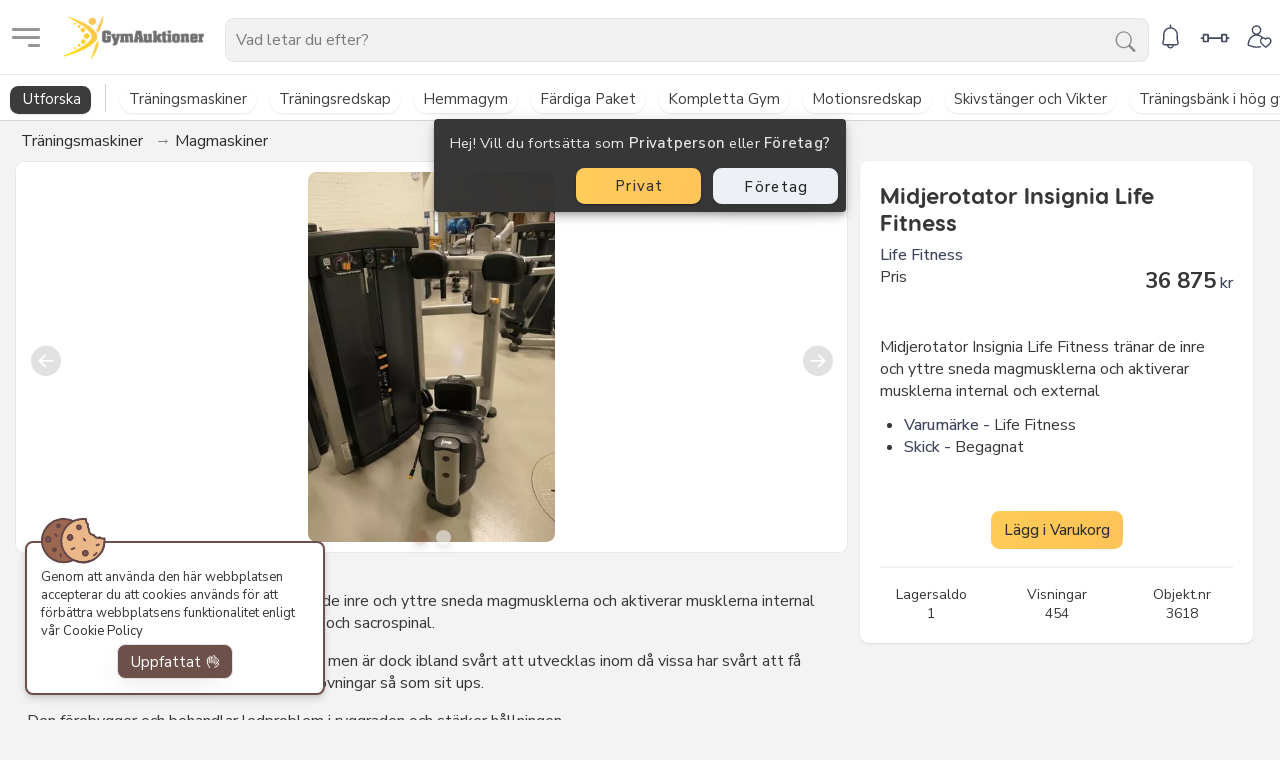

--- FILE ---
content_type: text/html; charset=utf-8
request_url: https://www.gymauktioner.se/product/3618/magmaskiner/midjerotator-insignia-life-fitness
body_size: 19282
content:

<!DOCTYPE html>
<html lang="sv-se">
<head>


    <link href="/Scripts/output/topCss.css" rel="stylesheet" type="text/css" />
    <link href="/Scripts/library/css/Hunter.css" type="text/css" rel="stylesheet" />
    <meta name="viewport" content="width=device-width,initial-scale=1">
    <meta http-equiv="X-UA-Compatible" content="IE=edge">
    <meta name="apple-mobile-web-app-capable" content="yes">
    <meta charset="UTF-8">
    <link async href="/Scripts/library/css/Icons/bootstrap-icons.woff2" rel="preload" as="font" type="font/woff2" crossorigin="anonymous">
    <link type="text/css" async href="/Scripts/library/css/Icons/bootstrap-icons.min.css?216" rel="preload" as="style" onload="this.rel='stylesheet'">
    <meta name="theme-color" content="#1c2127">
            <link rel="manifest" href="/manifest-GymAuktioner.json" type="manifest">

    
    <!-- Tjena -->
    <title>Midjerotator Insignia Life Fitness</title>


        <meta name="robots" content="index, follow">
        <meta name="googlebot" content="index, follow, max-snippet:-1, max-image-preview:large, max-video-preview:-1">
        <meta name="bingbot" content="index, follow, max-snippet:-1, max-image-preview:large, max-video-preview:-1">
        <link rel="canonical" href="https://www.gympartner.nu/product/3618/magmaskiner/midjerotator-insignia-life-fitness">
        <meta name="description" content="Midjerotator Insignia Life Fitness tr&#228;nar de inre och yttre sneda magmusklerna och aktiverar musklerna internal och external ">
        <meta property="og:title" content="Midjerotator Insignia Life Fitness">
        <!-- Facebook Meta Tags -->
        <meta property="og:url" content="https://www.gymauktioner.se/product/3618/magmaskiner/midjerotator-insignia-life-fitness">
        <meta property="og:type" content="website">
        <meta property="og:description" content="Midjerotator Insignia Life Fitness tr&#228;nar de inre och yttre sneda magmusklerna och aktiverar musklerna internal och external ">
        <meta property="og:image" content="https://www.gymauktioner.se/media/e02mh2u1/rotary-torso-midjerotator-insignia-lifefitness.jpg">
        <!-- Twitter Meta Tags -->
        <meta name="twitter:card" content="summary_large_image">
        <meta property="twitter:domain" content="https://www.gymauktioner.se">
        <meta property="twitter:url" content="https://www.gymauktioner.se/product/3618/magmaskiner/midjerotator-insignia-life-fitness">
        <meta name="twitter:title" content="Midjerotator Insignia Life Fitness | GymAuktioner">
        <meta name="twitter:image" content="https://www.gymauktioner.se/media/e02mh2u1/rotary-torso-midjerotator-insignia-lifefitness.jpg">
        <meta name="twitter:description" content="Midjerotator Insignia Life Fitness tr&#228;nar de inre och yttre sneda magmusklerna och aktiverar musklerna internal och external ">


    <meta property="og:locale" content="sv_SE">
    <meta property="og:type" content="website">
    <meta property="og:site_name" content="GymAuktioner">
    <meta property="og:url" content="https://www.gymauktioner.se/product/3618/magmaskiner/midjerotator-insignia-life-fitness">
    <meta property="article:publisher" content="https://www.facebook.com/GymAuktioner/">
    <meta property="article:modified_time" content="2026-01-20 18:41:26">
    <meta property="og:image:width" content="223">
    <meta property="og:image:height" content="245">
    <meta name="geo.placename" content="M&#246;lndal">
    <meta name="geo.position" content="57.65054970318991;12.022358606363762">
    <meta name="geo.region" content="Sverige">
    
    <style>
        @import url('https://fonts.googleapis.com/css2?family=Nunito+Sans:ital,opsz,wght@0,6..12,200..1000;1,6..12,200..1000&display=swap');
                                                                                                                                           </style>

<link async href="/Scripts/library/css/fonts/VisbyRoundCF-DemiBold.woff2" rel="prefetch preload" as="font" type="font/woff2" crossorigin="anonymous">
<link async href="/Scripts/library/css/fonts/VisbyRoundCF-Bold.woff2" rel="prefetch preload" as="font" type="font/woff2" crossorigin="anonymous">
<link async href="/Scripts/library/css/fonts/VisbyRoundCF-Medium.woff2" rel="prefetch preload" as="font" type="font/woff2" crossorigin="anonymous">
<link async rel="apple-touch-icon" type="image/png" href="/Content/Images/icons/loggo500.png">
<link async rel="apple-touch-icon" type="image/png" sizes="72x72" href="/Content/Images/icons/loggo500.png">
<link async rel="apple-touch-icon" type="image/png" sizes="114x114" href="/Content/Images/icons/loggo500.png">




            <link rel="manifest" href="/manifest-GymAuktioner.json" type="manifest">


    <style>
        #nprogress {
            pointer-events: none;
        }

            #nprogress .bar {
                position: fixed;
                z-index: 1031;
                top: 0;
                left: 0;
                width: 100%;
                height: 3px;
                will-change: transform;
            }

            #nprogress .spinner {
                display: block;
                position: fixed;
                z-index: 1031;
                top: 75px;
                right: 40px
            }

            #nprogress .spinner-icon {
                width: 18px;
                height: 18px;
                box-sizing: border-box;
                border: solid 2px transparent;
                border-top-color: #29d;
                border-left-color: #29d;
                border-radius: 50%;
                -webkit-animation: nprogress-spinner .4s linear infinite;
                animation: nprogress-spinner .4s linear infinite
            }

        @-webkit-keyframes nprogress-spinner {
            from {
                -webkit-transform: rotate(0)
            }

            to {
                -webkit-transform: rotate(360deg)
            }
        }

        @keyframes nprogress-spinner {
            from {
                transform: rotate(0)
            }

            to {
                transform: rotate(360deg)
            }
        }
    </style>
    <script src="https://ajax.googleapis.com/ajax/libs/jquery/3.6.0/jquery.min.js"></script>
    <script src="/Scripts/jquery.signalR.min.js"></script>
    <script src="/signalr/hubs"></script>
    <script src="/Scripts/createHub.js"></script>
    <meta name="facebook-domain-verification" content="yfjbc3zs2s3i29oh13huduk9fyczdj" />
<meta name="yandex-verification" content="7386ab0dd56dbe28" />
</head>
<body>
    <div class="light-theme1" data-app="true" id="bo">


<style>

    v-list-tile-content {
        width: 100%;
    }

    .showProfile {
        display: block;
        width: 100%;
        border: 1px solid #5e6989;
        color: blue;
        padding: 0px 23px;
        border-radius: 25px;
        text-align: center;
        font-weight: 700;
        margin: 10px 0;
        font-size: 15px;
    }

    #navigation-app .v-list-group__items {
        will-change: height;
    }

    #navigation-app .v-list-item__title {
        font-size: 14.5px;
    }

    #navigation-app .v-list-item__content {
        padding: 6px 0;
    }

    #navigation-app .v-list-item--active .v-list-item__title {
        font-weight: 600 !important;
    }

    .addauction-div img {
        max-height: 40px;
        margin-bottom: 5px;
    }

    .secondaryList .theme--light.v-list-item:not(.v-list-item--active):not(.v-list-item--disabled), .secondaryList.v-list-item {
        color: rgba(0,0,0,.87) !important;
        background-color: #eee;
        margin-bottom: 1px;
    }

    #navigation-app .v-list-group__items a {
        margin-left: 20px;
    }

    .addauction-div {
        display: flex;
        flex-wrap: wrap;
        margin-bottom: 5px;
    }

    .half {
        text-align: center;
        padding: 8px;
        border-radius: 6px;
        margin-top: 5px;
        margin-right: 10px;
        flex: 0 0 45%;
        border: 2px solid #c9c9c9;
    }


    #navigation-app .icon {
        margin-right: 5px;
        border-radius: 3px;
        padding: 1px 3px;
    }

    #navigation-app .v-list-item {
        padding: 0 10px;
    }

    #navigation-app .v-list-group {
        margin: 5px 0;
    }

    #navigation-app .secondaryList {
        margin: 1px 0;
    }
</style>


<style>.overlay:before { background-image: linear-gradient(to top, #e6e9f0 0%, #eef1f5 100%);  }.ftco-footer { background: #1c2127; }</style>
<div id="ftco-loader" class="fullscreen">
    <div id="preloader">
        <div class="loader">
            <div class="dot"></div>
            <div class="dot"></div>
            <div class="dot"></div>
        </div>
    </div>
</div>
<nav class="navbar navbar-expand-lg navbar-dark ftco_navbar bg-dark ftco-navbar-light" id="ftco-navbar">
    <div class="container mainContainer">
        <div class="header-item">
            <header class="s-header">
                <div id="navigation-app" :class="(!drawer)? 'minify':''">
                    <v-navigation-drawer v-model="drawer"
                                         temporary
                                         width="300"
                                         v-cloak>
                        <v-list dense>
                            <div v-for="ie in categories">
                                <v-list-group v-for="(item, index) in ie.Children"
                                              :value="false"
                                              :class="'l'+index"
                                              append-icon="bi-chevron-down">
                                    <template v-slot:activator>
                                        <div class="icon" style="margin-right: 5px; border-radius: 3px;">
                                            <img v-if="item.ImgUrl" height="35" width="35" style="max-width:35px;" :src="item.ImgUrl+'&height=35&width=35'" :alt="item.Name" loading="lazy" class="fade-in">
                                        </div>
                                        <v-list-item-content class="content">
                                            <v-list-item-title>{{item.Name}}</v-list-item-title>
                                        </v-list-item-content>
                                    </template>
                                    <a class="view-more" :href="item.Url">Alla produkter inom {{item.Name}}</a>
                                    <v-list-item-content v-for="item1 in item.Children">
                                        <a style="width: 100%; display: block;" :href="item1.Url">
                                            <v-list-item-title>
                                                {{item1.Name}}
                                            </v-list-item-title>
                                        </a>
                                    </v-list-item-content>
                                </v-list-group>
                            </div>

                            <v-list-group v-for="(item, index) in navigationItems"
                                          v-if="item.Children.length > 0 "
                                          :value="false"
                                          class="secondaryList"
                                          append-icon="bi-chevron-down">
                                <template v-slot:activator>
                                    <v-list-item-content>
                                        <v-list-item-title>{{item.Name}}</v-list-item-title>
                                    </v-list-item-content>
                                </template>
                                <a class="view-more" :href="item.Url">Visa allt inom {{item.Name}}</a>
                                <v-list-item-content v-for="item1 in item.Children">
                                    <a style="width: 100%; display: block;" :href="item1.Url">
                                        <v-list-item-title>
                                            {{item1.Name}}
                                        </v-list-item-title>
                                    </a>
                                </v-list-item-content>
                            </v-list-group>

                            <v-list-item v-else class="secondaryList">
                                <v-list-item-content>
                                    <a style="width:100%; display:block;" :href="item.Url"><v-list-item-title>{{item.Name}}</v-list-item-title></a>
                                </v-list-item-content>
                            </v-list-item>
                        </v-list>
                    </v-navigation-drawer>
                    <div @click="drawer = !drawer" class="menu_toggler header-menu-toggle opaque" :class="(drawer)?'active':''">
                        <span></span>
                    </div>
                </div>
            </header>
        </div>
        <div class="header-item brand">
            <a id="navlogo" class="navbar-brand" href="/" style="color:transparent;">
                <img loading="eager" src="/media/aqypuyni/gymauktionertsvart.png?anchor=center&width=230&height=70&format=webp" />
                GymAuktioner
            </a>
        </div>
        <div class="header-item">
            <div class="search">
                <div id="searchModule">
                    <div v-cloak  v-if="mobileNav.isMobile()" style="float: right;" data-app="false">
                        <v-menu v-model="menu"
                                content-class="searchModuleMenu"
                                :close-on-content-click="false"
                                :close-on-click="false"
                                offset-x>
                            <v-card>
                                <v-autocomplete v-model="model"
                                                :disabled="isUpdating"
                                                :items="people"
                                                append-icon="bi-search"
                                                @click:append="(event) => updateRegion(event)"
                                                v-on:keyup.enter="(event) => updateRegionEnter(event)"
                                                content-class="combobox-pwn"
                                                eager="true"
                                                filled
                                                :search-input.sync="search"
                                                item-text="Name"
                                                placeholder="Vad letar du efter?">
                                    <template slot="no-data" style="border-radius: 0 0 4px 4px;">
                                        <template>
                                            <v-list-tile-content style="padding: 0 10px;">
                                                Sök på kategori/produktnamn
                                            </v-list-tile-content>
                                        </template>
                                    </template>
                                    <template slot="item"
                                              slot-scope="data">
                                        <template v-if="data.item.Type != 'Product'">
                                            <v-list-tile-content @click="updateRegion(data.item)">
                                                <v-list-tile-title>
                                                    <span class="brandTag" v-if="data.item.Type == 'Brand'">Varumärke</span>
                                                    <span class="categoryTag" v-if="data.item.Type == 'Category'">Kategori</span>
                                                    {{data.item.Name}}
                                                </v-list-tile-title>
                                            </v-list-tile-content>
                                        </template>
                                        <template v-if="data.item.Type == 'Product'">
                                            <v-list-tile-content style="padding: 5px 0px !important;" @click="updateRegion(data.item)">
                                                <v-list-tile-title>
                                                    <img alt="Search Result" :src="data.item.ImgUrl" style="width: auto; max-width: 53px; border-radius: 4px; margin-right: 5px;" loading="lazy" />
                                                    {{data.item.Name}}
                                                </v-list-tile-title>
                                            </v-list-tile-content>
                                        </template>
                                    </template>
                                </v-autocomplete>
                            </v-card>
                        </v-menu>
                    </div>


                    <v-app v-if="!mobileNav.isMobile()" class="searchBox-a">
                        <v-form v-cloak v-on:submit.prevent="noop">
                            <v-card color="lighten-2"
                                    dark>
                                <v-flex xs12>
                                    <v-autocomplete v-model="model"
                                                    :disabled="isUpdating"
                                                    :items="people"
                                                    :item-value="people.AbsoluteUrl"
                                                    append-icon="bi-search"
                                                    @click:append="(event) => updateRegion()"
                                                    v-on:keyup.enter="(event) => updateRegionEnter()"
                                                    content-class="combobox-pwn"
                                                    eager="true"
                                                    :search-input.sync="search"
                                                    item-text="Name"
                                                    placeholder="Vad letar du efter?">
                                        <template slot="no-data" style="border-radius: 0 0 4px 4px;">
                                            <template>
                                                <v-list-tile-content style="padding: 0 10px;">
                                                    Sök på kategori/produktnamn
                                                </v-list-tile-content>
                                            </template>
                                        </template>

                                        <template slot="item"
                                                  slot-scope="data">

                                            <template v-if="data.item.Type != 'Product'">
                                                <v-list-tile-content @click="updateRegion(data.item)">
                                                    <v-list-tile-title>
                                                        <span class="brandTag" v-if="data.item.Type == 'Brand'">Varumärke</span>
                                                        <span class="categoryTag" v-if="data.item.Type == 'Category'">Kategori</span>
                                                        {{data.item.Name}}
                                                    </v-list-tile-title>
                                                </v-list-tile-content>
                                            </template>
                                            <template v-if="data.item.Type == 'Product'">
                                                <v-list-tile-content style="padding: 5px 7px !important;" @click="updateRegion(data.item)">
                                                    <v-list-tile-title>
                                                        <img loading="lazy" alt="Search Result" :src="data.item.ImgUrl" style="width: auto; max-width: 53px; border-radius: 4px; margin-right: 5px;" />
                                                        {{data.item.Name}}
                                                    </v-list-tile-title>
                                                </v-list-tile-content>
                                            </template>



                                        </template>
                                    </v-autocomplete>
                                </v-flex>
                            </v-card>
                        </v-form>
                    </v-app>
                </div>

            </div>
        </div>

        <div class="header-item" id="snackbar">
            <v-app dark>
                <v-card class="reset" color="lighten-2" dark>
                    <ul class="navbar-nav nav-item-last">
                        <li class="nav-item searchI" :class="(searchModule.menu)?'active':''" v-if="loaded && mobileNav.isMobile()">
                            <a value="nearby" role="link" @click="window.searchModule.menu =! window.searchModule.menu" title="Search" aria-haspopup="true" aria-expanded="false" class="nav-link">
                                <svg fill="#000000" width="25" height="25" version="1.1" id="lni_lni-search-alt" xmlns="http://www.w3.org/2000/svg" xmlns:xlink="http://www.w3.org/1999/xlink" x="0px"
                                     y="0px" viewBox="0 0 64 64" style="enable-background:new 0 0 64 64;" xml:space="preserve">
                                <path d="M62.1,57L44.6,42.8c3.2-4.2,5-9.3,5-14.7c0-6.5-2.5-12.5-7.1-17.1v0c-9.4-9.4-24.7-9.4-34.2,0C3.8,15.5,1.3,21.6,1.3,28
	                                    c0,6.5,2.5,12.5,7.1,17.1c4.7,4.7,10.9,7.1,17.1,7.1c6.1,0,12.1-2.3,16.8-6.8l17.7,14.3c0.3,0.3,0.7,0.4,1.1,0.4
	                                    c0.5,0,1-0.2,1.4-0.6C63,58.7,62.9,57.6,62.1,57z M10.8,42.7C6.9,38.8,4.8,33.6,4.8,28s2.1-10.7,6.1-14.6c4-4,9.3-6,14.6-6
	                                    c5.3,0,10.6,2,14.6,6c3.9,3.9,6.1,9.1,6.1,14.6S43.9,38.8,40,42.7C32,50.7,18.9,50.7,10.8,42.7z" />
            </svg>

                                <span class="spanforicon">Sök</span>
                            </a>
                        </li>
                        <li class="nav-item" v-if="!loaded" eager>
                            <a value="nearby" role="link" aria-haspopup="true" title="Notifications" aria-expanded="false" class="nav-link">
                                <svg fill="#000000" width="25" height="25" version="1.1" id="lni_lni-bell-alt-1" xmlns="http://www.w3.org/2000/svg" xmlns:xlink="http://www.w3.org/1999/xlink" x="0px"
                                     y="0px" viewBox="0 0 64 64" style="enable-background:new 0 0 64 64;" xml:space="preserve">
                                <path d="M52.8,46.1c-1.6-3.9-1.9-8.5-1.9-8.5V27.2c0-9.8-7.6-17.9-17.2-18.8V3c0-1-0.8-1.8-1.8-1.8c-1,0-1.8,0.8-1.8,1.8v5.4
	                                    c-9.6,0.9-17.2,9-17.2,18.8l0,10.3c0,0-0.3,4.6-1.9,8.6c-0.8,2-0.6,4.2,0.6,5.9c1.2,1.8,3.1,2.8,5.2,2.8h6.1
	                                    c0.5,4.4,4.3,7.9,8.9,7.9c4.6,0,8.3-3.5,8.9-7.9H47c2.1,0,4.1-1,5.2-2.8C53.4,50.3,53.6,48.1,52.8,46.1z M32,59.3
	                                    c-2.6,0-4.8-1.9-5.3-4.4h10.7C36.8,57.4,34.6,59.3,32,59.3z M49.3,50.1c-0.5,0.8-1.4,1.2-2.3,1.2H25c0,0,0,0,0,0c0,0,0,0,0,0H17
	                                    c-1,0-1.8-0.5-2.3-1.2c-0.5-0.8-0.6-1.8-0.3-2.7c1.8-4.5,2.1-9.5,2.2-9.8V27.2c0-8.5,6.9-15.4,15.4-15.4s15.4,6.9,15.4,15.4l0,10.5
	                                    c0,0.2,0.3,5.2,2.1,9.7C49.9,48.4,49.8,49.3,49.3,50.1z" />
            </svg>
                            </a>
                        </li>

                        <li class="nav-item notification-item" eager>
                            <v-menu v-model="mobileNav.menu"
                                    eager
                                    :close-on-content-click="false"
                                    :nudge-width="300" :offset-y="true"
                                    transition="slide-y-transition"
                                    content-class="notification-menu"
                                    offset-overflow
                                    nudge-right
                                    dark>
                                <template dark v-slot:activator="{ on, attrs }">
                                    <a value="nearby" v-bind="attrs" v-on="on" class="nav-link" role="link" title="Notifications">
                                        <svg fill="#000000" width="25" height="25" version="1.1" id="lni_lni-bell-alt-1" xmlns="http://www.w3.org/2000/svg" xmlns:xlink="http://www.w3.org/1999/xlink" x="0px"
                                             y="0px" viewBox="0 0 64 64" style="enable-background:new 0 0 64 64;" xml:space="preserve">
                                        <path d="M52.8,46.1c-1.6-3.9-1.9-8.5-1.9-8.5V27.2c0-9.8-7.6-17.9-17.2-18.8V3c0-1-0.8-1.8-1.8-1.8c-1,0-1.8,0.8-1.8,1.8v5.4
	                                    c-9.6,0.9-17.2,9-17.2,18.8l0,10.3c0,0-0.3,4.6-1.9,8.6c-0.8,2-0.6,4.2,0.6,5.9c1.2,1.8,3.1,2.8,5.2,2.8h6.1
	                                    c0.5,4.4,4.3,7.9,8.9,7.9c4.6,0,8.3-3.5,8.9-7.9H47c2.1,0,4.1-1,5.2-2.8C53.4,50.3,53.6,48.1,52.8,46.1z M32,59.3
	                                    c-2.6,0-4.8-1.9-5.3-4.4h10.7C36.8,57.4,34.6,59.3,32,59.3z M49.3,50.1c-0.5,0.8-1.4,1.2-2.3,1.2H25c0,0,0,0,0,0c0,0,0,0,0,0H17
	                                    c-1,0-1.8-0.5-2.3-1.2c-0.5-0.8-0.6-1.8-0.3-2.7c1.8-4.5,2.1-9.5,2.2-9.8V27.2c0-8.5,6.9-15.4,15.4-15.4s15.4,6.9,15.4,15.4l0,10.5
	                                    c0,0.2,0.3,5.2,2.1,9.7C49.9,48.4,49.8,49.3,49.3,50.1z" />
                    </svg>
                                        <v-badge class="fade-in" :top="true" v-if="!mobileNav.isViewed" color="red lighten-1 pulse" :right="true" dot :overlap="false">
                                        </v-badge>
                                    </a>
                                </template>
                                <v-card v-cloak>
                                    <v-list class="listClass">
                                        <h6 class="mr-2">Notiser</h6>
                                        <hr />
                                        <span v-if="mobileNav.notifications.length == 0">Inga notiser att visa...</span>
                                        <v-list-item v-for="item in mobileNav.notifications" :key="item.Id" :class="item.IsViewed ? '':'newNotis'">
                                            <v-list-item-avatar>
                                                <img alt="no-image" v-if="item.ImageUrl != '' && mobileNav.notifications.length > 0" height="30" width="30" src="https://www.gymauktioner.se/Scripts/external/svgs/no-image.png?anchor=center&amp;height=200&amp;quality=65&amp;format=png" class="lazy-image" :data-lazy="item.ImageUrl">
                                                <img alt="no-image" v-if="item.ImageUrl == '' && mobileNav.notifications.length > 0" height="30" width="30" loading="lazy" src="https://www.gymauktioner.se/Scripts/external/svgs/no-image.png?anchor=center&amp;height=200&amp;quality=65&amp;format=png" class="lazy-image">
                                            </v-list-item-avatar>
                                            <v-list-item-content>
                                                <a :href="item.Url">
                                                    <v-list-item-subtitle>{{item.Text}}</v-list-item-subtitle>
                                                    <v-list-item-subtitle class="publishedDateTime">{{mobileNav.dateTimeToString(item.Published)}}</v-list-item-subtitle>
                                                </a>
                                            </v-list-item-content>
                                            <v-list-item-action>
                                                <v-btn icon
                                                       @click="mobileNav.deleteNotification(item)">
                                                    <v-icon>bi-x</v-icon>
                                                </v-btn>
                                            </v-list-item-action>
                                        </v-list-item>
                                    </v-list>
                                </v-card>
                            </v-menu>
                        </li>
                        <li class="nav-item ">
                            <a class="nav-link" href="/utforska/" style="text-align:center;" role="link" title="Notifications">
                                <svg xmlns="http://www.w3.org/2000/svg" xmlns:xlink="http://www.w3.org/1999/xlink" fill="#000000" width="30" height="30" version="1.1" id="lni_lni-dumbbell" x="0px" y="0px" viewBox="0 0 64 64" style="enable-background:new 0 0 64 64;" xml:space="preserve">
                                <path d="M61,30.3h-2.7v-4.6c0-1.5-1.2-2.8-2.8-2.8h-7.8c-1.5,0-2.8,1.2-2.8,2.8v4.6H19.1v-4.6c0-1.5-1.2-2.8-2.8-2.8H8.5  c-1.5,0-2.8,1.2-2.8,2.8v4.6H3c-1,0-1.8,0.8-1.8,1.8c0,1,0.8,1.8,1.8,1.8h2.8v4.6c0,1.5,1.2,2.8,2.8,2.8h7.8c1.5,0,2.8-1.2,2.8-2.8  v-4.6H45v4.6c0,1.5,1.2,2.8,2.8,2.8h7.8c1.5,0,2.8-1.2,2.8-2.8v-4.6H61c1,0,1.8-0.8,1.8-1.8C62.8,31,62,30.3,61,30.3z M15.6,37.6  H9.3V26.4h6.3V37.6z M54.8,37.6h-6.3V26.4h6.3V37.6z" />
            </svg>
                            </a>
                        </li>
                        
                        <li class="nav-item">
                            <a value="nearby" v-bind="attrs" v-on="on" class="nav-link" v-if="!loaded" role="link" title="My-Page">
                                <svg fill="#000000" width="25" height="25" version="1.1" id="lni_lni-user-love" xmlns="http://www.w3.org/2000/svg" xmlns:xlink="http://www.w3.org/1999/xlink" x="0px"
                                     y="0px" viewBox="0 0 64 64" style="enable-background:new 0 0 64 64;" xml:space="preserve">
                                <path d="M60.2,36.8c-1.7-1.8-4-2.8-6.6-2.8c-1.9,0-3.7,0.6-5.2,1.8c-0.2,0.2-0.4,0.3-0.6,0.5c-0.2-0.2-0.4-0.4-0.6-0.5
	                                                c-1.5-1.2-3.3-1.8-5.2-1.8c-0.5,0-1,0-1.4,0.1c-3.1-3.6-7-6.1-11.4-7.1c4.4-1.9,7.6-6.3,7.6-11.4c0-6.8-5.6-12.4-12.4-12.4
	                                                c-6.8,0-12.4,5.6-12.4,12.4c0,5.1,3.1,9.5,7.6,11.4c-4.4,1.1-8.4,3.5-11.5,7.3c-4.2,5-6.6,11.9-6.7,19.4c0,0.7,0.4,1.3,1,1.6
	                                                c2.6,1.3,12.1,5.6,22.1,5.6c5.3,0,10.3-0.9,10.5-0.9c1-0.2,1.6-1.1,1.4-2c-0.2-1-1.1-1.6-2-1.4c0,0-4.9,0.9-9.9,0.9
	                                                c-8.3,0-16.1-3.2-19.5-4.8c0.3-6.3,2.4-12,5.8-16.1c3.6-4.3,8.4-6.6,13.7-6.6c4.8,0,9.2,2,12.7,5.5c-0.6,0.4-1.1,0.8-1.6,1.4
	                                                c-1.7,1.8-2.6,4.2-2.6,6.8c0,2.7,1,5,3,7.5c1.7,2,4.1,4,6.8,6.3l0.1,0.1c0.9,0.7,1.9,1.6,2.9,2.5c0.6,0.5,1.4,0.8,2.2,0.8
	                                                s1.6-0.3,2.2-0.8c1.1-0.9,2.1-1.8,3-2.6c2.7-2.3,5.1-4.3,6.8-6.3c2.1-2.5,3-4.9,3-7.5C62.8,41,61.8,38.6,60.2,36.8z M15.4,15.6
	                                                c0-4.9,4-8.9,8.9-8.9s8.9,4,8.9,8.9s-4,8.9-8.9,8.9S15.4,20.5,15.4,15.6z M57,48.9c-1.5,1.8-3.8,3.7-6.4,5.9
	                                                c-0.9,0.7-1.9,1.6-2.9,2.5c-1-0.9-1.9-1.7-2.8-2.4l-0.1-0.1c-2.6-2.2-4.9-4.1-6.4-5.9c-1.5-1.8-2.2-3.5-2.2-5.3
	                                                c0-1.7,0.6-3.3,1.6-4.4c1-1.1,2.5-1.7,4-1.7c1.2,0,2.2,0.3,3.1,1.1c0.4,0.3,0.7,0.6,1.1,1c0.8,1,2.5,1,3.4,0c0.3-0.4,0.7-0.7,1.1-1
	                                                c0.9-0.7,1.9-1.1,3.1-1.1c1.6,0,3,0.6,4,1.7c1.1,1.1,1.6,2.7,1.6,4.4C59.3,45.4,58.6,47,57,48.9z" />
            </svg>
                            </a>
                            <v-menu v-model="mobileNav.myProfile"
                                    :close-on-content-click="false"
                                    :nudge-width="200" :offset-y="true"
                                    content-class="myProfile-menu"
                                    transition="scroll-x-reverse-transition"
                                    v-cloak
                                    offset-overflow
                                    nudge-left="200">
                                <template dark v-slot:activator="{ on, attrs }">
                                    <a value="nearby" v-bind="attrs" v-on="on" class="nav-link" v-if="loaded" role="link" title="My-Page">
                                        <span top="true" v-if="isLoggedIn" class="v-badge fade-in v-badge--dot v-badge--overlap theme--dark"><span class="v-badge__wrapper"><span aria-atomic="true" aria-label="Badge" aria-live="polite" role="status" class="v-badge__badge green lighten-1" style="bottom: calc(100% - 13px); left: calc(100% - 30px); right: auto; top: auto; height: 15px; width: 15px; border-radius: 50%;"></span></span></span>
                                        <svg fill="#000000" width="25" height="25" version="1.1" id="lni_lni-user-love" xmlns="http://www.w3.org/2000/svg" xmlns:xlink="http://www.w3.org/1999/xlink" x="0px"
                                             y="0px" viewBox="0 0 64 64" style="enable-background:new 0 0 64 64;" xml:space="preserve">
                                        <path d="M60.2,36.8c-1.7-1.8-4-2.8-6.6-2.8c-1.9,0-3.7,0.6-5.2,1.8c-0.2,0.2-0.4,0.3-0.6,0.5c-0.2-0.2-0.4-0.4-0.6-0.5
	                                                c-1.5-1.2-3.3-1.8-5.2-1.8c-0.5,0-1,0-1.4,0.1c-3.1-3.6-7-6.1-11.4-7.1c4.4-1.9,7.6-6.3,7.6-11.4c0-6.8-5.6-12.4-12.4-12.4
	                                                c-6.8,0-12.4,5.6-12.4,12.4c0,5.1,3.1,9.5,7.6,11.4c-4.4,1.1-8.4,3.5-11.5,7.3c-4.2,5-6.6,11.9-6.7,19.4c0,0.7,0.4,1.3,1,1.6
	                                                c2.6,1.3,12.1,5.6,22.1,5.6c5.3,0,10.3-0.9,10.5-0.9c1-0.2,1.6-1.1,1.4-2c-0.2-1-1.1-1.6-2-1.4c0,0-4.9,0.9-9.9,0.9
	                                                c-8.3,0-16.1-3.2-19.5-4.8c0.3-6.3,2.4-12,5.8-16.1c3.6-4.3,8.4-6.6,13.7-6.6c4.8,0,9.2,2,12.7,5.5c-0.6,0.4-1.1,0.8-1.6,1.4
	                                                c-1.7,1.8-2.6,4.2-2.6,6.8c0,2.7,1,5,3,7.5c1.7,2,4.1,4,6.8,6.3l0.1,0.1c0.9,0.7,1.9,1.6,2.9,2.5c0.6,0.5,1.4,0.8,2.2,0.8
	                                                s1.6-0.3,2.2-0.8c1.1-0.9,2.1-1.8,3-2.6c2.7-2.3,5.1-4.3,6.8-6.3c2.1-2.5,3-4.9,3-7.5C62.8,41,61.8,38.6,60.2,36.8z M15.4,15.6
	                                                c0-4.9,4-8.9,8.9-8.9s8.9,4,8.9,8.9s-4,8.9-8.9,8.9S15.4,20.5,15.4,15.6z M57,48.9c-1.5,1.8-3.8,3.7-6.4,5.9
	                                                c-0.9,0.7-1.9,1.6-2.9,2.5c-1-0.9-1.9-1.7-2.8-2.4l-0.1-0.1c-2.6-2.2-4.9-4.1-6.4-5.9c-1.5-1.8-2.2-3.5-2.2-5.3
	                                                c0-1.7,0.6-3.3,1.6-4.4c1-1.1,2.5-1.7,4-1.7c1.2,0,2.2,0.3,3.1,1.1c0.4,0.3,0.7,0.6,1.1,1c0.8,1,2.5,1,3.4,0c0.3-0.4,0.7-0.7,1.1-1
	                                                c0.9-0.7,1.9-1.1,3.1-1.1c1.6,0,3,0.6,4,1.7c1.1,1.1,1.6,2.7,1.6,4.4C59.3,45.4,58.6,47,57,48.9z" />
                    </svg>
                                    </a>
                                </template>
                                <v-card v-cloak>
                                    <v-app>
                                        <v-list class="listClass">
                                            <div v-if="!isLoggedIn">
                                                <v-form v-on:submit.prevent="mobileNav.login(loginModel)">
                                                    <v-list-item>

                                                        <h4 class="text-center margin0 mb-2">Logga in</h4>
                                                    </v-list-item>
                                                    <v-list-item>
                                                        <input v-model="loginModel.Email" name="FirstName" placeholder="E-post" required="required" type="text" class="login-input form-control">
                                                    </v-list-item>
                                                    <v-list-item>
                                                        <input v-model="loginModel.Password" name="LastName" placeholder="Lösenord" required="required" type="password" class="login-input form-control">
                                                    </v-list-item>
                                                    <v-list-item class="mt-2" style="text-align: center; display: block;">
                                                        <v-btn class="btn btn-test-sw py-2 px-5" type="submit">
                                                            <span class="innerText">Logga In <span class="spinner-border spinner-border-sm" :class="(mobileNav.isfetch)?'':'hideBtn'" role="status" aria-hidden="true"></span></span>
                                                        </v-btn>
                                                    </v-list-item>
                                                    <v-list-item v-if="mobileNav.loginIsError">
                                                        <span class="isError loginMessage">{{mobileNav.loginMessage}}</span>
                                                    </v-list-item>
                                                    <v-list-item>
                                                        <a href="/logga-in-registrera/?q=privat" class="btn mt-4 mb-4 btn-showmore margin0" style="text-transform: unset;">Skapa konto</a>
                                                    </v-list-item>
                                                    <v-list-item>
                                                        <a href="/logga-in-registrera/" style="text-transform: unset;">Glömt lösenord?</a>
                                                    </v-list-item>
                                                </v-form>
                                            </div>
                                            <div v-if="isLoggedIn">
                                                <a style="text-align:center; display:block;" :href="'/profile/'+mobileNav.User.Id"><h4>{{mobileNav.User.Name}}</h4></a>

                                                <a :href="'/profile/'+mobileNav.User.Id" class="showProfile">Visa Profil</a>
                                                <div class="listgroup">
                                                    <h6 class="mt-2 mb-1">Konto</h6>
                                                    <v-list-item>
                                                        <v-list-item-content>
                                                            <a href="/mina-sidor/#/">
                                                                <v-list-item-title class="heading">Inställningar</v-list-item-title>
                                                            </a>
                                                        </v-list-item-content>
                                                    </v-list-item>
                                                    <hr />
                                                    <div v-if="mobileNav.User.IsSeller">
                                                        <h6 class="mt-2 mb-1">Sälja</h6>
                                                        <div class="addauction-div">
                                                            <a href="/mina-sidor/#/skapa-annons" @click="mobileNav.myProfile = false">
                                                                <div class="half">
                                                                    <v-list-item-title class="heading" style="font-size: 12.5px;color: rgb(0 0 0 / 60%) !important;"><i style="margin-right: 7px; color: black;">+</i>Skapa Annons</v-list-item-title>
                                                                </div>
                                                            </a>
                                                        </div>
                                                        <v-list-item>
                                                            <v-list-item-content>
                                                                <a href="/mina-sidor/#/mina-auktioner" @click="mobileNav.myProfile = false">
                                                                    <v-list-item-title class="heading">Auktioner</v-list-item-title>
                                                                </a>
                                                            </v-list-item-content>
                                                        </v-list-item>
                                                        <v-list-item>
                                                            <v-list-item-content>
                                                                <a href="/mina-sidor/#/mina-produkter" @click="mobileNav.myProfile = false">
                                                                    <v-list-item-title class="heading">Produkter</v-list-item-title>
                                                                </a>
                                                            </v-list-item-content>
                                                        </v-list-item>
                                                        <hr />
                                                    </div>

                                                    <h6 class="mt-2 mb-1">Köpa</h6>
                                                    <v-list-item>
                                                        <v-list-item-content>
                                                            <a href="/mina-sidor/#/rapporter" @click="mobileNav.myProfile = false">
                                                                <v-list-item-title class="heading">Mina Köp / Vunna Auktioner</v-list-item-title>
                                                            </a>
                                                        </v-list-item-content>
                                                    </v-list-item>

                                                    <v-list-item>
                                                        <v-list-item-content>
                                                            <a href="/oversikt/#/" @click="mobileNav.myProfile = false">
                                                                <v-list-item-title class="heading">Favoriter</v-list-item-title>
                                                            </a>
                                                        </v-list-item-content>
                                                    </v-list-item>

                                                    <v-list-item>
                                                        <v-list-item-content>
                                                            <a href="/oversikt/#/active" @click="mobileNav.myProfile = false">
                                                                <v-list-item-title class="heading">Aktiva Auktioner</v-list-item-title>
                                                            </a>
                                                        </v-list-item-content>
                                                    </v-list-item>

                                                </div>
                                                <hr />
                                                <v-list-item style="height: 25px !important; min-height: 0; ">

                                                    <v-list-item-content>
                                                        <a href="/logout">
                                                            <v-list-item-title class="heading logout-title">Logga ut </v-list-item-title>
                                                        </a>
                                                    </v-list-item-content>
                                                </v-list-item>

                                                <hr />
                                            </div>
                                            <v-list-item>
                                                <v-list-item-content>
                                                    <v-list-item-title class="black-text heading">
                                                        <p class="mb-2">Visa priser som:</p>
                                                        <v-btn-toggle v-model="mobileNav.switchPrice"
                                                                      @change="mobileNav.toggleCookieVal($event)"
                                                                      mandatory
                                                                      dense>
                                                            <v-btn>
                                                                Privat
                                                            </v-btn>
                                                            <v-btn>
                                                                Företag
                                                            </v-btn>
                                                        </v-btn-toggle>
                                                    </v-list-item-title>
                                                </v-list-item-content>
                                            </v-list-item>
                                        </v-list>
                                    </v-app>
                                </v-card>
                            </v-menu>
                        </li>
                    </ul>

                    <a  :class="mobileNav.ncount != 0 ? 'showa':''" class="nav-link cartbi cartbi-absolute" href="/varukorg/" role="link" title="Checkout">

                        <svg fill="white" width="30" height="30" version="1.1" id="lni_lni-express-shopping" xmlns="http://www.w3.org/2000/svg" xmlns:xlink="http://www.w3.org/1999/xlink"
                             x="0px" y="0px" viewBox="0 0 64 64" style="enable-background:new 0 0 64 64;" xml:space="preserve">
                        <g>
                        <path d="M49.2,5.7c0-1-0.8-1.8-1.8-1.8H40c-0.5,0-1,0.2-1.3,0.6s-0.5,0.9-0.4,1.4l1.4,11.4H3c-0.6,0-1.1,0.3-1.4,0.7
                        c-0.3,0.5-0.4,1.1-0.2,1.6l7.3,19.9c0.3,0.7,0.9,1.1,1.6,1.1h33.7c0.5,0,1-0.2,1.3-0.6c0.3-0.4,0.5-0.9,0.4-1.4L42,7.4h5.4
                        C48.4,7.4,49.2,6.6,49.2,5.7z M42.1,37.2H11.6l-6-16.4h34.6L42.1,37.2z" />
                        <path d="M44.2,52.6c-0.4-3.5-3.1-6.1-6.1-6c0,0,0,0,0,0H15.4c-0.2,0-0.5,0-0.7,0C11.6,47,9.3,50.3,9.8,54c0.4,3.5,3,6.1,6,6.1
                        c0.2,0,0.4,0,0.6,0c3.2-0.4,5.4-3.7,4.9-7.4c-0.1-0.9-0.4-1.8-0.8-2.5h12.7c-0.5,1.2-0.7,2.5-0.6,4c0.4,3.5,3,6.1,6,6.1
                        c0.2,0,0.4,0,0.6,0C42.5,59.6,44.7,56.3,44.2,52.6L44.2,52.6z M17.9,53c0.2,1.8-0.7,3.4-1.9,3.5c-1.2,0.2-2.5-1.2-2.7-3
                        c-0.2-1.8,0.7-3.4,1.9-3.5c0,0,0.1,0,0.1,0c0,0,0,0,0,0h0.1C16.6,50.1,17.6,51.4,17.9,53z M38.9,56.6c-1.2,0.2-2.5-1.2-2.7-3
                        c-0.2-1.8,0.6-3.4,1.9-3.5c0.1,0,0.1,0,0.2,0c1.2,0,2.3,1.3,2.5,3C41,54.8,40.1,56.4,38.9,56.6z" />
                        <path d="M55.6,24.1c1,0,1.8-0.8,1.8-1.8s-0.8-1.8-1.8-1.8h-5.5c-1,0-1.8,0.8-1.8,1.8s0.8,1.8,1.8,1.8H55.6z" />
                        <path d="M61,28.7h-9.5c-1,0-1.8,0.8-1.8,1.8s0.8,1.8,1.8,1.8H61c1,0,1.8-0.8,1.8-1.8S62,28.7,61,28.7z" />
                        <path d="M58.3,36.7h-6.8c-1,0-1.8,0.8-1.8,1.8s0.8,1.8,1.8,1.8h6.8c1,0,1.8-0.8,1.8-1.8S59.3,36.7,58.3,36.7z" />
                </g>
                </svg>
                        <v-badge class="fade-in" v-if="mobileNav.ncount != 0" v-cloak :bottom="true" color="green darken-2" :overlap="true" :right="true">
                            <template v-slot:badge>
                                <span style="font-family: CerebriSans-Regular; font-size: 17px; margin-top: -2px;">{{mobileNav.ncount}}</span>
                            </template>
                        </v-badge>
                    </a>
                </v-card>
                <v-snackbar top :timeout="timeoutB" color="choosePriv"
                            transition="scale-transition"
                            vertical v-cloak style="margin-top:111px;" v-model="privateOrBusiness">
                    Hej! Vill du fortsätta som <strong>Privatperson</strong> eller <strong>Företag?</strong>
                    <template v-slot:action="{ attrs }">


                        <a @click="vm.popUpsetCookie('ja')" style="width: 125px;" class="btn btn-test-sw py-2 mr-3 px-5 v-btn v-btn--contained theme--light v-size--default">
                            <span class="v-btn__content">
                                Privat

                            </span>
                        </a>


                        <a @click="vm.popUpsetCookie('nej')" style="width: 125px;border-radius: 38px;border-color: #eceff4;background-color: #edf0f5!important;" class="btn btn-showmore py-2 px-5 v-btn v-btn--contained theme--light v-size--default">
                            <span class="v-btn__content">
                                Företag
                            </span>
                        </a>
                    </template>
                </v-snackbar>
                

                </v-app>


            <v-snackbar class="snackbar-topen"
                        :value="true"
                        :color="color"
                        transition="scale-transition"
                        absolute
                        right
                        :multi-line="true"
                        v-cloak v-model="snackbar"
                        bottom>
                {{ text }}
            </v-snackbar>

       
        </div>

    </div>
  
</nav>
<div id="searchhelperDiv" class="">
    <div class="searchhelper_placeHolder"></div>
    <div class="searchhelper">
    </div>
</div>



<script type="text/javascript">
    window.auctionUrl = 'https://www.gymauktioner.se/utforska/gymutrustning';
</script>

    <div class="chip-bar">
        <div class="catSlider second">
            <ul>
                <li class="first">
                    <a href="https://www.gymauktioner.se/utforska/gymutrustning"><span style="margin-left:3px;">Utforska</span></a>
                </li>
                <li class="spacer"></li>
                        <li><a href="https://www.gymauktioner.se/utforska/gymutrustning/traningsmaskiner"><span>Tr&#228;ningsmaskiner</span></a></li>
                        <li><a href="https://www.gymauktioner.se/utforska/gymutrustning/traningsredskap"><span>Tr&#228;ningsredskap</span></a></li>
                        <li><a href="https://www.gymauktioner.se/utforska/gymutrustning/hemmagym"><span>Hemmagym</span></a></li>
                        <li><a href="https://www.gymauktioner.se/utforska/gymutrustning/fardiga-gympaket"><span>F&#228;rdiga Paket</span></a></li>
                        <li><a href="https://www.gymauktioner.se/utforska/gymutrustning/kompletta-gym"><span>Kompletta Gym</span></a></li>
                        <li><a href="https://www.gymauktioner.se/utforska/gymutrustning/motionsredskap"><span>Motionsredskap</span></a></li>
                        <li><a href="https://www.gymauktioner.se/utforska/gymutrustning/skivstanger-och-vikter"><span>Skivst&#228;nger och Vikter</span></a></li>
                        <li><a href="https://www.gymauktioner.se/utforska/gymutrustning/traningsbank-i-hog-gymkvalitet"><span>Tr&#228;ningsb&#228;nk i h&#246;g gymkvalitet</span></a></li>
            </ul>
        </div>
    </div>
    <style>
        .chip-bar .spacer {
            height: 28px;
            margin-top: 6px;
            display: block;
            border-right: 1px solid #2c313c;
        }
        
        .chip-bar .first a {
            padding: 5px 10px;
            color: white;
            background: #41474f;
            border-radius: 2px;
        }
        .chip-bar.hide {
            transform: scaleY(0);
            transform-origin: top;
            transition: transform 1s ease, top 1s ease;
        }
        .chip-bar {
            -webkit-transform: none;
            transform: none;
            transition: transform 300ms linear;
            margin-top: 60px;
            position: fixed;
            width: 100%;
            z-index: 7;
            background: #1c2027;
            border-top: 1px solid #2c313c;
            border-bottom: 1px solid #2c313c;
        }





        .hide-bar {
            -webkit-transform: translateY(-100%);
            transform: translateY(-100%);
            transition: transform 300ms linear !important;
            will-change: transform !important;
        }



        .catSlider li {
            line-height: 1.5;
        }

        .catSlider:before {
            width: 22px;
            background-image: linear-gradient( 90deg,transparent,#1c2027);
        }

        .catSlider:after {
            width: 22px;
            background-image: linear-gradient( 90deg,transparent,#1c2027);
        }

        .catSlider a {
            padding: 4px 9px;
            font-size: 13px !important;
            border-radius: 15px;
            color: #d4d4d4;
            background: #363e4a;
            vertical-align: -webkit-baseline-middle;
            font-weight: 400;
        }
            .catSlider a.active {
                background: whitesmoke;
                color: #4e4e4e;
                font-weight:500;
            }
        .catSlider li {
            margin-right: 14px;
            display: inline-block;
        }
        .catSlider ul {
            padding-left:10px;
        }
        .catSlider span {
            font-size: 15px;
            text-transform: initial;
        }

        .catSlider.second {
            padding: 0 !important;
            overflow-x: auto;
            overflow-y: hidden;
            white-space: nowrap;
            text-align: center;
            height: 45px;
            margin: 0 auto !important;
        }
        .catSlider ul {
            height: 40px;
            margin: 0;
            display: inline-flex;
            align-items: center;
        }

            .catSlider.second::-webkit-scrollbar {
                display: none;
            }
    </style>


        <div class="wrappor" style="min-height: 100vh;">
                <script>
        window.auctionUrl = /utforska/;
    </script>

<style>
    .slider-text .breadcrumbs {
        text-align: left;
        max-width: 1200px;
        margin: 0 auto;
        width: 94%;
    }

    .fslightbox-source {
        opacity: 1 !important;
    }

    .fslightbox-source {
        width: 90% !important;
        height: auto !important;
    }
    /*
    .fslightbox-fade-in-strong {
        animation: none !important;
    }
    .fslightbox-transform-transition {
        transition: none !important;
        transform: none !important;
    }*/

</style>



    <style>
                    .overlay:before {opacity:0.8;}
    </style>
        <style>
            .hero-wrap .overlay, .hero-wrap, .slider-text, canvas.particles-js-canvas-el {
                height: 160px;
                max-height: 200px;
            }
        </style>


    <div class="invert-False">
        
        <div class="pl-3">
            <div class="row">
                <div class="text-center fullscreen-to" style="z-index:8;">
                        <p class="breadcrumbs mb-0" itemscope itemtype="https://schema.org/BreadcrumbList">
                                <span class="mr-2 elipse-bread" itemprop="itemListElement" itemscope itemtype="https://schema.org/ListItem">
                                    <a itemprop="item" href="/utforska/traningsmaskiner"><span itemprop="name">Tr&#228;ningsmaskiner</span></a>
                                    <meta itemprop="position" content="0" />
                                </span>
                                    <span class="separarator-deluxe" style="color: gray;">&nbsp;→&nbsp;</span>
                                <span class="mr-2 elipse-bread" itemprop="itemListElement" itemscope itemtype="https://schema.org/ListItem">
                                    <a itemprop="item" href="/utforska/magmaskiner"><span itemprop="name">Magmaskiner</span></a>
                                    <meta itemprop="position" content="1" />
                                </span>
                        </p>
                </div>
            </div>
        </div>
    </div>



<link href="/Scripts/library/glide/css/glide.min.css?216" async type="text/css" rel="stylesheet" />
<script src="/Scripts/library/glide/glide.min.js?216" type="text/javascript"></script>

    <main>
        <section class="ftco-section ftco-degree-bg pt-0">
            <div class="rowa" id="productPage">
                <div class="col-lg-8 col-md-12 display-tag pt-0 pb-0 p-0">
                    <div class="carousel-product">
                            <div class="glide" v-on:scroll.native="handleScrolling">
                                <div class="glide__track" data-glide-el="track">
                                    <div class="glide__slides">
                                                <figure class="margin0">
                                                    <a href="/media/e02mh2u1/rotary-torso-midjerotator-insignia-lifefitness.jpg?mode=max&amp;width=700&amp;height=600&amp;format=webp&amp;quality=80&amp;rnd=133221455265270000" data-fslightbox="gallery">
                                                        <img itemprop="image" class="img-responsive glide__slide" alt="Midjerotator Insignia Life Fitness - rotary-torso-midjerotator-insignia-lifefitness.jpg"
                                                            loading="eager" decoding="async" src="/media/e02mh2u1/rotary-torso-midjerotator-insignia-lifefitness.jpg?mode=max&amp;width=700&amp;height=600&amp;format=webp&amp;quality=80&amp;rnd=133221455265270000">
                                                    </a>
                                                </figure>
                                                <figure class="margin0">
                                                    <a href="/media/kpsaeuis/midjerotator-insignia-life-fitness-tr-lx.png?mode=max&amp;width=700&amp;height=600&amp;format=webp&amp;quality=80&amp;rnd=133359841900500000" data-fslightbox="gallery">
                                                        <img loading="lazy" decoding="async" itemprop="image" class="img-responsive glide__slide blurry lazy-image" alt="Midjerotator Insignia Life Fitness - Midjerotator Insignia Life Fitness-TR-LX.png"
                                                             src="/media/kpsaeuis/midjerotator-insignia-life-fitness-tr-lx.png?mode=max&amp;width=700&amp;height=600&amp;format=webp&amp;quality=80&amp;rnd=133359841900500000">
                                                    </a>
                                                </figure>
                                    </div>
                                        <div class="glide__arrows" data-glide-el="controls">
                                            <button class="glide__arrow glide__arrow--left" type="button" aria-label="left button" data-glide-dir="<"><i class="bi bi-arrow-left-circle-fill"></i></button>
                                            <button class="glide__arrow glide__arrow--right" type="button" aria-label="right button" data-glide-dir=">"><i class="bi bi-arrow-right-circle-fill"></i></button>
                                        </div>
                                </div>
                                <div class="glide__bullets" data-glide-el="controls[nav]">
                                        <button class="glide__bullet" type="button" aria-label="button" data-glide-dir="=0"></button>
                                        <button class="glide__bullet" type="button" aria-label="button" data-glide-dir="=1"></button>
                                </div>
                            </div>
                    </div>
                </div>
                <div class="col-lg-4 col-md-12 pt-2 float-right" id="bidBox">
                    <div class="text-center pb-3" v-cloak v-if="'3112' == mobileNav.UserId" style="position: fixed; right: 10px; top: 125px;">
                        <a href="/mina-sidor/#/product/3618/edit"><v-btn style="text-transform:lowercase;" dark class="mb-2">Redigera produkt</v-btn></a>
                    </div>
                    <div class="sidebar-box">
                        <h1 class="bread" itemprop="headline" style="font-size: 1.33rem;">Midjerotator Insignia Life Fitness</h1>
                        <label itemprop="brand" style="opacity: 1;transform: translateZ(0px) translateY(0%);">Life Fitness</label>
                        <div class="bidBox">
                            <div class="row" v-cloak>
                                <div class="col-6 leading_bid_middle pt-0 pb-1">
                                    <span class="form-label buy_now">Pris</span>
                                </div>
                                <div class="col-6 text-right pt-0 pb-1">
                                    <span class="spanBid" v-if="mobileNav.isVatinc()"> 36 875</span>
                                    <span class="spanBid" v-if="!mobileNav.isVatinc()"> 29 500</span>
                                    <label> kr</label>


                                        <span class="vatSpan" v-if="!mobileNav.isVatinc()">{{mobileNav.isVatincText('29 500', '36 875' )}} moms </span>
                                            <p v-if="!mobileNav.isVatinc()">Moms: 25 %</p>

                                </div>
                            </div>
                            <div class="row">
                                <div class="col-md-12 mb-6 mt-6">
                                    <p class="mb-3"> Midjerotator Insignia Life Fitness tränar de inre och yttre sneda magmusklerna och aktiverar musklerna internal och external </p>
                                    <ul>
                                                <li class="productDefinitionList">
                                                    <label>Varum&#228;rke - </label><span> Life Fitness</span>
                                                </li>
                                                <li class="productDefinitionList">
                                                    <label>Skick - </label><span> Begagnat</span>
                                                </li>
                                    </ul>
                                </div>
                            </div>
                            <div class="form-group bidBox__makeBid">
                                <div style="width:100%;" class="text-center">
                                        <div class="row button_div">
                                            <div class="">
                                                <a class="addtoCartp" @click="mobileNav.addToCart(1,'SKU-122-20233145528')" title="Lägg i Varukorg">
                                                    <span class="btn btn-test-sw py-2 px-5 addToCart">
                                                        <span class="innerText">Lägg i Varukorg <span class="spinner-border spinner-border-sm hideBtn" role="status" aria-hidden="true"></span></span>
                                                    </span>
                                                </a>
                                            </div>
                                        </div>
                                </div>
                            </div>




                            <hr />
                            <div class="row text-center" style="font-size:14px;">
                                <div class="col-4 p-0">
                                    Lagersaldo <br /> 1
                                </div>
                                <div class="col-4 p-0">Visningar <br /> 454</div>
                                <div class="col-4 p-0">Objekt.nr <br /> 3618</div>
                            </div>
                        </div>
                    </div>
                </div>
                <div class="col-lg-8 col-md-12">
                    
                    <div class="longDesc mt-5">
                        <p><strong>Midjerotator Insignia Life Fitness&#160;</strong>tr&#228;nar de inre och yttre sneda magmusklerna och aktiverar musklerna&#160;internal och external oblique, quadratus lomborum och sacrospinal.</p><p><a href="https://www.gympartner.nu/product/3670/magmaskiner/abdominal-prestige-cybex" target="_blank"><strong>Crunchers i gymmaskin</strong></a>&#160;&#228;r bra Magtr&#228;ning men &#228;r dock ibland sv&#229;rt att utvecklas inom d&#229; vissa har sv&#229;rt att f&#229; kontakt i magmuskulaturen under vanliga &#246;vningar s&#229; som sit ups.</p><p>Den f&#246;rebygger och behandlar ledproblem i ryggraden och st&#228;rker h&#229;llningen.</p><ul><li><strong>DIMENSIONER (L&#196;NGD X BREDD X H&#214;JD)</strong></li><li><strong>1185MM X 1129MM X 1485MM</strong></li><li><strong>VIKT 203KG</strong></li><li><strong>VIKTMAGASIN STANDARD 65KG</strong></li><li><strong>VIKTMAGASIN PLUS 95KG.

</strong></li></ul><h2><strong>Midjerotator Insignia Life Fitness aktiverar alla dina magmuskler</strong></h2><p>En stark b&#229;l &#228;r grunden i varje v&#228;ltr&#228;nad kropp oavsett om du bara tr&#228;nar p&#229; gym eller om du sysslar med en prestationsidrott. 
Magtr&#228;ning &#228;r dock ibland sv&#229;rt att utvecklas inom d&#229; vissa har sv&#229;rt att f&#229; kontakt i magmuskulaturen under vanliga &#246;vningar s&#229; som sit ups.</p><p>Ist&#228;llet f&#246;r att k&#228;nna en aktivering av magmusklerna s&#229; &#228;r det snarare nackmusklerna som g&#246;r ont.</p><p>&#197; andra sidan finns m&#229;nga ut&#246;vare som passerat det stadium d&#228;r vanliga situps ger riktigt bra effekt d&#229; man &#228;r f&#246;r stark i magmusklerna, men situps med vikter &#228;r lite knepigt att f&#229; en god k&#228;nsla i.

</p><h2>Abdominis, magen, sexpack eller tv&#228;ttbr&#228;dan</h2><p>F&#246;renklat kan man s&#228;ga att magen har fyra huvudomr&#229;den eller fyra lager. L&#228;ngst in ligger den djupa transversala bukmuskeln.</p><ul><li>Ovanp&#229; den ligger den inre sneda bukmuskeln f&#246;ljt av den yttre sneda bukmuskeln.</li><li>L&#228;ngst ut ligger den Raka fr&#228;mre magmuskeln (Rectus Addominis).</li><li>&#214;vningar f&#246;r den fr&#228;mre raka magmuskeln &#228;r Selection Line Total Abdominal Magmaskin, <a href="https://www.akliniken.se/plankan/" target="_blank">sit ups,&#160;plankan&#160;eller&#160;h&#228;ngande&#160;benlyft.</a>

</li></ul><h2>Finansiering av&#160;Midjerotator<strong> </strong></h2><p>GymPartner har valt att arbeta tillsammans med Release Finans f&#246;r att ge v&#229;ra kunder m&#246;jlighet till snabba kreditbesked, enkla rutiner och personligt engagemang.
Release Finans&#160;erbjuder ett genomarbetat koncept f&#246;r leasing, hyra och konsumentkrediter med stor r&#246;rlighet.

</p><h2>Leasing&#160;</h2><p>Leasing av&#160;Rotary Torso- Midjerotator Insignia LifeFitness&#160;&#228;r en form av l&#229;ngtidshyra d&#228;r f&#246;retaget f&#246;rdelar kostnaden &#246;ver tiden.
Vi &#228;ger objektet och kunden nyttjar det.</p><p>Efter leasingtidens slut l&#246;ses oftast avtalet till ett f&#246;rutbest&#228;mt restv&#228;rde, i regel 5-10 % av finansierat belopp.</p><p>Leasing binder inte kapital, &#228;r l&#228;tt att budgetera och kan anpassas till int&#228;kterna.</p><h2>Hyra&#160;</h2><p>Hyra av&#160;Rotary Torso-Midjerotator Insignia LifeFitness&#160;anv&#228;nds n&#228;r f&#246;retaget &#228;r ute efter nyttjandet/funktionen, inte &#228;gandet.</p><p>Med ett hyresavtal f&#229;r hyrestagaren m&#246;jlighet till byte av utrustningen alternativt komplettering under p&#229;g&#229;ende hyrestid.</p><h2>Insignia LifeFitness&#160;serie f&#246;r gymtr&#228;ning &#228;r unik</h2><p>Denna serie med&#160;Rotary Torso-Midjerotator Insignia LifeFitness&#160;&#160;&#228;r utformad f&#246;r att m&#246;ta behoven hos nyb&#246;rjare och avancerade praktikanter.</p><p>Det m&#246;jligg&#246;r optimal r&#246;relsef&#246;rflyttning och s&#228;ker position under tr&#228;ningen.</p><p>De anatomiskt utformade s&#228;tena med st&#246;d till baksidan, tillsammans med h&#229;llare av b&#229;da h&#228;nderna, m&#246;jligg&#246;r en s&#228;ker och effektiv tr&#228;ning f&#246;r tr&#228;nanden av alla slag Motion&#228;rer som Elit.</p><p>Med &#246;ver tjugo enheter i v&#229;r serie har varje medlem de optimala f&#246;ruts&#228;ttningarna f&#246;r att n&#229; sina m&#229;l.</p><p>Det f&#246;rsta du m&#228;rker p&#229;&#160;Rotary Torso- Midjerotator Insignia LifeFitness&#160;&#228;r justeringar som tydligt visar vad du kan justera och hur du placerar maskinen &#228;ven om du &#228;r nyb&#246;rjare.</p><p>Hela tr&#228;ningen f&#246;renklas av det faktum att alla justeringar p&#229; alla enheter &#228;r p&#229; samma plats.</p><p>Hela&#160;Insignia LifeFitness&#160;&#228;r baserad p&#229; biomekaniska studier av muskels beteende och deras r&#246;relse som m&#246;jligg&#246;r den naturliga r&#246;relsen av muskler och kropp under hela tr&#228;ningspasset.</p><p>Motst&#229;ndet som ges av enheten &#228;r konstant.</p><h2>Bes&#246;k GymPartner Finance</h2><p>Nya Magmaskiner och redskap fr&#229;n GrandMaster Fitness finns alltid i b&#229;de lagret och i v&#229;r nya utst&#228;llning.</p><h2>V&#229;ra Magmaskiner &amp; Magtr&#228;ningsredskap 2024</h2><ol><li>Magmaskin Element Line Technogym</li><li>Benlyft-Dips-Chinskombi Marbo Fitness</li><li>Abcrunch-Magmaskin Icarian Precor</li><li>Abdominal Crunch-Magmaskin Element Line Technogym</li><li>Magmaskin-Selection Line Technogym Blue&#160;</li><li>Rotary Torso-Midjerotator Insignia LifeFitness</li><li>Magmaskin-Abdominal Crunch Insignia LifeFitness</li><li>Rotary Torso-Midjerotator GrandMaster PRO</li><li>Benlyft Insignia Life Fitness</li><li>Abdominal Crunch-Magmaskin GrandMaster PRO</li><li>Midjerotator Insignia Life Fitness</li><li>Magmaskin-Selection Line Technogym Black&#160;</li><li>Abcrunch-Magmaskin Icarian Precor&#160;</li><li>Abdominal Bench Impulse IT7013</li><li>Magmaskin-Abdominal Crunch Insignia Life Fitness</li><li>Magmaskin-Abdominal Crunch Cybex&#160;</li><li>Magmaskin-Abdominal crunch CL Fitness</li><li>MidjeRotator - Rotary Torso Technogym</li><li>Total Abdominal Magmaskin-Selection Line&#160;</li><li>Brutalb&#228;nk Magmuskelredskap GrandMaster PRO</li><li>St&#228;llbar magb&#228;nk Impulse</li><li>Magb&#228;nk Impulse Fitness&#160;</li><li>Abdominal-Magmaskin demoex. Master Sport</li><li>Magmaskin-Abdominal Crunch GrandMaster PRO&#160;</li><li>Magb&#228;nk Signature Life Fitness</li><li>Brutalb&#228;nk Gymleco PRO begagnad&#160;</li><li>Mag &amp; L&#228;ndryggsmaskin-Ab/back Gymleco</li><li>Brutal Abcrunch GrandMaster</li><li>Abmat-Magdyna f&#246;r effektiv magmuskeltr&#228;ning</li><li>Benlyft-Dips-Chinskombi GrandMaster PRO</li><li>Rotary Torso-Midjerotator GrandMaster PRO</li><li>Magb&#228;nk Impulse Fitness</li><li>Midjerotator-TorsoRotator Discovery Precor</li><li>Midjerotator-Torsoroator Roc-it Hoist</li><li>Magmaskin-Abdominal Hoist Roc-it.

</li></ol><p>V&#229;ra varum&#228;rken i begagnade produkter &#228;r <a href="https://www.gympartner.nu/marken/technogym/" target="_blank">Technogym</a>, <a href="https://www.gympartner.nu/marken/life-fitness-secondhand-2/" target="_blank">Life Fitness</a>, <a href="https://www.gympartner.nu/marken/precor/" target="_blank">Precor</a>, <a href="https://www.gympartner.nu/marken/startrac-pro/" target="_blank">Startrac</a> &amp; <a href="https://www.gympartner.nu/marken/cybex-by-gympartner-2/" target="_blank">Cybex</a>.</p><h2>GymPartner Tr&#228;ningsutrustning AB&#160;</h2><p>V&#229;rt m&#229;l &#228;r att bli Sveriges mest kompletta helhetsleverant&#246;r av&#160;<a href="https://www.gympartner.nu/produkter/traningsmaskiner?page=1&amp;sortBy=relevance&amp;status=1&amp;hideOutOfstock=false&amp;type=product" target="_blank">Tr&#228;ningsmaskiner</a> och <a href="https://www.gympartner.nu/produkter/traningsredskap?page=1&amp;sortBy=relevance&amp;status=1&amp;hideOutOfstock=false&amp;type=product" target="_blank">Tr&#228;ningsredskap</a>. ,&#160;<a href="https://www.gympartner.nu/produkter/hemmagym?page=1&amp;sortBy=relevance&amp;status=1&amp;hideOutOfstock=false&amp;type=product" target="_blank">Hemmagym</a>&#160;&#160;och&#160;Vi, v&#228;nder oss b&#229;de till privatpersoner och f&#246;retag.</p><p>K&#246;p nya eller&#160;begagnade&#160;<a href="https://www.gympartner.nu/produkter/gymutrustning/lopband?page=1&amp;sortBy=relevance&amp;status=1&amp;hideOutOfstock=false&amp;type=product" target="_blank">l&#246;pband</a>,&#160;<a href="https://www.gympartner.nu/produkter/gymutrustning/crosstrainer?page=1&amp;sortBy=relevance&amp;status=1&amp;hideOutOfstock=false&amp;type=product" target="_blank">crosstrainers</a>,&#160;<a href="https://www.gympartner.nu/produkter/gymutrustning/roddmaskiner-stakmaskiner?page=1&amp;sortBy=relevance&amp;status=1&amp;hideOutOfstock=false&amp;type=product" target="_blank">roddmaskiner</a> och&#160;<a href="https://www.gympartner.nu/produkter/gymutrustning/motionscykel?page=1&amp;sortBy=relevance&amp;status=1&amp;hideOutOfstock=false&amp;type=product" target="_blank">motionscyklar</a>.&#160;&#160;</p><p>Kolla &#228;ven v&#229;ra&#160;<a href="https://www.gympartner.nu/produkter/fardiga-paket?page=1&amp;sortBy=relevance&amp;status=1&amp;hideOutOfstock=false&amp;type=product" target="_blank">F&#228;rdiga Paket&#160;</a>med&#160;<a href="https://www.gympartner.nu/produkter/gymutrustning/kompletta-gym?page=1&amp;sortBy=relevance&amp;status=1&amp;hideOutOfstock=false&amp;type=product" target="_blank">Gym</a>,&#160;<a href="https://www.gympartner.nu/produkter/gymutrustning/kompletta-gym-for-bostadsrattsforeningar?page=1&amp;sortBy=relevance&amp;status=1&amp;hideOutOfstock=false&amp;type=product" target="_blank">BRF</a>&#160;&amp;&#160;<a href="https://www.gympartner.nu/produkter/gymutrustning/skivstangs-paket?page=1&amp;sortBy=relevance&amp;status=1&amp;hideOutOfstock=false&amp;type=product" target="_blank">Skivst&#229;ngs-paket</a></p><h2>Vi rekommenderar att du f&#246;ljer Maximus p&#229; &#197;n&#228;skliniken</h2><p>Maximus p&#229; &#197;n&#228;skliniken har grundat bla GymPartner och han tror att ALLA kan f&#229; sin dr&#246;mkropp.</p><p>Om du tyckte om vad du l&#228;ste f&#229;r du g&#228;rna prenumerera p&#229; v&#229;rt nyhetsbrev, annars finns det hundratals fler artiklar du kan l&#228;sa p&#229; <a href="https://www.akliniken.se/plankan/" target="_blank">sit ups,&#160;plankan&#160;eller&#160;h&#228;ngande&#160;benlyft.</a></p><h2><strong>Kolla g&#228;rna v&#229;ra olika hemsidor och gymbutiker &#246;ver hela Sverige </strong></h2><ul><li><a href="https://sites.google.com/view/butik-traningsutrustning" target="_blank">Butik Tr&#228;ningsutrustning</a></li><li><a href="https://sites.google.com/view/traningsutrustning-stockholm" target="_blank">Tr&#228;ningsutrustning Vasastan Stockholm</a></li><li><a href="https://sites.google.com/view/vanersborgs-traningsprodukter" target="_blank">Tr&#228;ningsprodukter V&#228;nersborg</a></li><li><a href="https://sites.google.com/view/traningsutrustning-vasteras" target="_blank">Tr&#228;ningsutrustning V&#228;ster&#229;s</a></li><li><a href="https://sites.google.com/view/traningsutrustning-goteborg" target="_blank">Tr&#228;ningsutrustning G&#246;teborg</a></li><li>Tr&#228;ningsprodukter M&#246;lndal</li><li><a href="https://sites.google.com/view/gym-konkurs" target="_blank">Gym Konkurs</a></li><li><a href="https://sites.google.com/view/ps-auction-gym" target="_blank">Ps Auction Gym</a></li><li><a href="https://sites.google.com/view/gympartner-stockholm" target="_blank">GYMPARTNER STOCKHOLM</a></li><li><a href="https://sites.google.com/view/grandmasterfitness" target="_blank">GrandMaster Fitness</a></li><li><a href="https://sites.google.com/view/gymdigital-kalmar" target="_blank">GYMDIGITAL KALMAR</a></li><li>GymKonsulten Skaraborg</li><li><a href="https://sites.google.com/view/gymkonsulten" target="_blank">GymKonsulten Sk&#229;ne</a></li><li><a href="https://sites.google.com/view/gymmarknaden-goteborg" target="_blank">GymMarknaden G&#246;teborg</a></li><li><a href="https://sites.google.com/view/gymmarknaden-halland" target="_blank">GymMarknaden Halland</a></li><li><a href="https://sites.google.com/view/gympartner-malmo" target="_blank">GymPartner Malm&#246;</a></li><li><a href="https://sites.google.com/view/gympartner-traningsutrustning" target="_blank">GYMPARTNER V&#196;STER&#197;S</a></li><li><a href="https://sites.google.com/view/traningsgladjeinspiration" target="_blank">Tr&#228;ningsgl&#228;dje &amp; Inspiration</a>.

</li></ul><p><strong>&#196;ven om&#160;GymPartner s&#228;ljer fr&#228;mst&#160;</strong><a href="https://www.gympartner.nu/" target="_blank"><strong>Gymutrustning eller kompletta Gym</strong></a> s&#229; &#228;r du v&#228;lkommen att <a href="https://www.gympartner.nu/produkter/gymutrustning/magmaskiner" target="_blank">prova och se v&#229;ra Magmaskiner &amp; Tr&#228;ningsredskap i v&#229;r utst&#228;llning p&#229; N&#228;mndemansgatan 17 i M&#246;lndal.</a></p>
                    </div>
                </div>
            </div>
        </section>
    </main>



<script async defer type="application/ld+json">
    { "@context": "http://schema.org/", "@type": "Product", "gtin8" : "SKU-122-20233145528-3618", "sku": "SKU-122-20233145528", "image": [ "www.gymauktioner.se/", "www.gymauktioner.se/" ], "name": "Midjerotator Insignia Life Fitness", "description": "Midjerotator Insignia Life Fitness tr&#228;nar de inre och yttre sneda magmusklerna och aktiverar musklerna internal och external ", "brand": { "@type": "Brand", "name": "Life Fitness" }, "offers": { "@type": "Offer", "url": "https://www.gymauktioner.se/product/3618/magmaskiner/midjerotator-insignia-life-fitness", "itemCondition": "http://schema.org/UsedCondition", "availability": "http://schema.org/InStock", "price": "29500", "priceCurrency": "SEK", "priceValidUntil": "2026-09-28 18:41:26", "shippingDetails": { "@type": "OfferShippingDetails", "shippingRate": { "@type": "MonetaryAmount", "value": "1950", "currency": "SEK" }, "shippingDestination": { "@type": "DefinedRegion", "addressCountry": "SE", "postalCodeRange": { "postalCodeBegin": "100 00", "postalCodeEnd": "970 00" } }, "deliveryTime": { "@type": "ShippingDeliveryTime", "handlingTime": { "@type": "QuantitativeValue", "minValue": "0", "maxValue": "5" }, "transitTime": { "@type": "QuantitativeValue", "minValue": "2", "maxValue": "7" }, "cutOffTime": "19:30-08:00", "businessDays": { "@type": "OpeningHoursSpecification", "dayOfWeek": [ "https://schema.org/Monday", "https://schema.org/Tuesday", "https://schema.org/Wednesday", "https://schema.org/Thursday","https://schema.org/Friday" ] } } } }, "review": { "@type": "Review", "reviewRating": { "@type": "Rating", "ratingValue": "4", "bestRating": "4" }, "author": { "@type": "Person", "name": "Admin" } }, "aggregateRating": { "@type": "AggregateRating", "ratingValue": "4", "reviewCount": "4" } }
</script>
        </div>
        <script defer type="text/javascript" src="/Scripts/library/nprogress.min.js?216"></script>


<style>
    .nlaSoc {
        background: linear-gradient( 227deg,#2bbeff,#4e95fc);
    }

    .ftco-footer p {
        color: rgba(255, 255, 255, .7)
    }

    .nlapin {
        position: absolute;
        right: -20px;
        bottom: -35px;
        max-width: 230px;
        height: auto;
        opacity: .111;
    }

    footer.ftco-footer {
        overflow: hidden;
    }
</style>
<footer class="ftco-footer ftco-bg-dark ftco-section">
    <div class="container">
        <div class="row mb-3 mt-3">
            <div class="col-md">
                <div class="ftco-footer-widget firsta mb-3">
                    <a rel="noopener" href="/" target="_blank">
                        <h2 class="ftco-heading-2 mb-2">
                            <img height="150" width="150" style="max-width: 150px; height: auto;" src="/media/aqypuyni/gymauktionertsvart.png?anchor=center&width=150&height=150&format=png" loading="lazy" alt="GymAuktioner" />
                        </h2>
                    </a>
                </div>

                <ul class="ftco-footer-social list-unstyled float-lft">
                                            <li>
                            <a rel="noopener" role="link" aria-label="facebook" target="_blank" href="https://www.facebook.com/GymAuktioner/">
                                <span class="socialLinko facebookSoc">
                                    <img style="background: #1773EA; border-radius: 3px; margin-left: 5px; padding: 2px;" loading="lazy" height="30" width="30" alt="facebook" src="/Content/Images/facebook.svg" />
                                </span>
                            </a>
                        </li>
                                            <li>
                            <a rel="noopener" role="link" aria-label="instagram" target="_blank" href="https://www.instagram.com/gymauktionersverige/">
                                <span class="socialLinko instagramSoc">
                                    <img style=" padding:3px; background: radial-gradient(circle at 30% 107%, #fdf497 0%, #fdf497 5%, #fd5949 45%, #d6249f 60%, #285AEB 90%); border-radius: 7px; margin-left: 5px;" loading="lazy" height="30" width="30" alt="instagram" src="/Content/Images/instagram.svg" />
                                </span>
                            </a>
                        </li>
                                    </ul>
            </div>
            <div class="col-md">
                <div class="ftco-footer-widget mb-4">
                    <h2 class="ftco-heading-2 mb-2">Snabblänkar</h2>
                    <ul class="list-unstyled">
                            <li><a href="/nyheter-ifran-gymauktioner/" class="py-2 d-block">Nyheter ifr&#229;n GymAuktioner</a></li>
                            <li><a href="/frakt-kopvillkor/" class="py-2 d-block">Frakt &amp; k&#246;pvillkor</a></li>
                            <li><a href="https://gympartner.group/" class="py-2 d-block">GymPartner Gruppen</a></li>
                            <li><a href="/sidkarta/" class="py-2 d-block">Sidkarta</a></li>
                    </ul>
                </div>
            </div>
            <div class="col-md">
                <div class="ftco-footer-widget mb-4">
                    <h2 class="ftco-heading-2 mb-2">Kontaktinformation</h2>
                    <p><strong>GymAuktioner Sverige AB</strong></p>
<p><strong>Org Nr: 556158-7048</strong></p>
<ul>
<li><a href="https://www.google.se/maps/place/GymAuktioner+i+Sverige+AB/@57.648918,12.0237776,17z/data=!4m5!3m4!1s0x464ff3c93603668f:0xdd432a9519bf2dec!8m2!3d57.6495581!4d12.0244213" class="mb-3 d-block" data-anchor="#">Nämndemansgatan 17 , Göteborg</a></li>
<li><a href="tel:+46763933057" class="mb-3 d-block">+4676-393 30 57</a></li>
<li><a href="/cdn-cgi/l/email-protection#90fdf1e8f9fde5e3d0f7e9fdf1e5fbe4f9fffef5e2bee3f5" class="mb-3 d-block" data-anchor="#"><span class="__cf_email__" data-cfemail="fb969a8392968e88bb9c82969a8e908f9294959e89d5889e">[email&#160;protected]</span></a></li>
</ul>
<p><a href="https://www.reco.se/gympartner-sweden">GymPartner på Reco.se</a></p>
<p><a href="https://everly.auction/kontakt">Tekniska frågor: under denna länk</a>.</p>
                </div>
            </div>
            <div class="ftco-footer-widget mb-4">
                <a rel="noopener" target="_blank"  href="https://nite.cloud/">
                    <span class="socialLinko nlaSoc" style="font-size:16px;">
                        <span>Ett Auktionssystem av nite.cloud</span>
                        <img height="230" src="/Content/Images/nitecloud.png" class="nlapin" loading="lazy" width="230" alt="Logga Nite.Cloud" />
                    </span>
                </a>
                
            </div>
        </div>
    </div>
</footer>
<div id="CookieDiv" class="fixed pin-l pin-b p-6 sm:p-10 z-100 hide">
    <div class="js-cookie-consent bg-white w-full sm:w-auto rounded-lg shadow-md p-6">
        <div class="w-16 mx-auto relative -mt-10 mb-1">
            <img class="mt-1" loading="lazy" height="46" width="65" src="/Content/Images/cookie.svg" alt="cookie">
        </div>
        <span class="cookie-consent__message w-full sm:w-48  block font-lf leading-normal text-grey-darkest text-xs mb-3">
            <p>Genom att använda den här webbplatsen accepterar du att cookies används för att förbättra webbplatsens funktionalitet enligt vår <a href="/cookiepolicy/" class="font-lf text-xs text-grey-dark mr-1">Cookie Policy</a></p>
        </span>
        <div class="flex items-center justify-between">
            <a class="btn btn-showmore margin0" id="CookieConsent" style="float: right; margin-top: -12px; font-size:15px;">
                Uppfattat 👌
            </a>
        </div>
    </div>
</div>
<div id="mobileNav"></div>
<script data-cfasync="false" src="/cdn-cgi/scripts/5c5dd728/cloudflare-static/email-decode.min.js"></script><script src="https://cdnjs.cloudflare.com/polyfill/v3/polyfill.min.js?features=default-3.6,Array.prototype.find,Array.prototype.flatMap,Array.prototype.includes,Object.values,Object.entries,IntersectionObserver"></script>

<script type="text/javascript" src="/Scripts/vue.js?216"></script>
<script type="text/javascript" src="/Scripts/external/vuetify.min.js?216"></script>
<script type="text/javascript" src="/Scripts/external/vue-router.min.js?216"></script>

<script type="text/javascript" src="/Scripts/output/dayjs.min.js?216"></script>
<script type="text/javascript" defer>dayjs.extend(window.dayjs_plugin_utc); dayjs.locale('sv'); dayjs.extend(window.dayjs_plugin_calendar);</script>
<script type="text/javascript" src="/Scripts/global.js?216"></script>


        
        
    <script defer src="/Scripts/productPage.js?216" type="text/javascript"></script>
    <script defer async src="/Scripts/external/fslightbox.min.js?216" type="text/javascript"></script>

    <script type="text/javascript">
        document.addEventListener("DOMContentLoaded", function () {
            var glide = new Glide('.glide', {
                type: 'slider',
                perView: 1,
                focusAt: 'center',
                width: 500,
                gap: 0,
                height: 400,
            });
            glide.mount();
        });
    </script>

        <script type="text/javascript">
            if ('serviceWorker' in navigator) { navigator.serviceWorker.register('/sw.js?216'); };
        </script>
        <script type="text/javascript">
            document.addEventListener("DOMContentLoaded", function () {
                window.isunloading = false;
                NProgress.set(.46);
            });
            window.addEventListener("load", function () {
                window.isunloading = false;
                NProgress.done();
            });
            window.onbeforeunload = function () {
                window.isunloading = true;
                NProgress.set(.25);
            }
        </script>

        <!--SearchModule-->
        <script type="text/javascript">
            setTimeout(function () {
                var router = new VueRouter({
                    mode: 'history',
                });

                window.searchModule = new Vue({
                    el: '#searchModule',
                    vuetify,
                    router,
                    data() {
                        return {
                            menu: false,
                            searchString: "",
                            descriptionLimit: 60,
                            entries: [],
                            isLoaded: false,
                            isLoading: false,
                            model: '',
                            search: null,
                            isUpdating: false,
                            people: []
                        }
                    },
                    created() {
                        this.isLoaded = true;
                        this.model = this.$route.query.q;
                    },
                    methods: {
                        updateRegionEnter() {
                            

                            const item = this.people.find(x => x.Name === this.model);

                            if (item.Url)                                
                                location.href = item.Url;

                        },
                        updateRegion(value) {

                            const item = this.people.find(x => x.Name === value.Name);

                            if (item && item.Url)
                                document.location.href = item.Url;
                        },

                        toggleSearch() {
                            const element = document.getElementById("searchhelperDiv");
                            element.classList.toggle("show");
                        },

                        isUpdating(val) {
                            if (val) {
                                setTimeout(() => (this.isUpdating = false), 3000)
                            }
                        }
                    },
                    watch: {

                        menu() {
                            this.toggleSearch();

                        },
                        search(val) {
                            if (this.isLoading) return

                            if (val.length < 3 || val == null) {
                                this.people = [];
                                return
                            }

                            this.isLoading = true;
                            var url = encodeURI('/api/auction/gasi?q=' + val);
                            fetch(url)
                                .then(res => res.json())
                                .then(res => {
                                    this.people = res;
                                    this.isLoading = false;
                                })
                                .catch(err => { })
                                .finally(() => (this.isLoading = false))
                        },
                    },
                });
            }, 0);
        </script>
    </div>
<script defer src="https://static.cloudflareinsights.com/beacon.min.js/vcd15cbe7772f49c399c6a5babf22c1241717689176015" integrity="sha512-ZpsOmlRQV6y907TI0dKBHq9Md29nnaEIPlkf84rnaERnq6zvWvPUqr2ft8M1aS28oN72PdrCzSjY4U6VaAw1EQ==" data-cf-beacon='{"version":"2024.11.0","token":"0c593f0cda5a4b6a8e1e3d8fb9f1dd1d","r":1,"server_timing":{"name":{"cfCacheStatus":true,"cfEdge":true,"cfExtPri":true,"cfL4":true,"cfOrigin":true,"cfSpeedBrain":true},"location_startswith":null}}' crossorigin="anonymous"></script>
</body>
</html>










--- FILE ---
content_type: application/javascript
request_url: https://www.gymauktioner.se/Scripts/productPage.js?216
body_size: -520
content:

        new Vue({ 
            el: '#bidBox',
             vuetify: vuetify,
        data: {
            auctions:[],
            newBid: '',            
            type: '1',
            loading: false,
            minimumTotBid:'',
            auction: [],
            count:'',
            MaxBid: 0,
            currentBid:'',
            dialog: false,
            isLive: false      
        }
    })

--- FILE ---
content_type: application/javascript
request_url: https://www.gymauktioner.se/Scripts/external/vue-router.min.js?216
body_size: 11450
content:
var t,e;t=this,e=function(){"use strict";function t(t,e){for(var r in e)t[r]=e[r];return t}function e(t){try{return decodeURIComponent(t)}catch(t){}return t}function r(t){var r={};return(t=t.trim().replace(/^(\?|#|&)/,""))?(t.split("&").forEach(function(t){var n=t.replace(/\+/g," ").split("="),o=e(n.shift()),i=n.length>0?e(n.join("=")):null;void 0===r[o]?r[o]=i:Array.isArray(r[o])?r[o].push(i):r[o]=[r[o],i]}),r):r}function n(t){var e=t?Object.keys(t).map(function(e){var r=t[e];if(void 0===r)return"";if(null===r)return ut(e);if(Array.isArray(r)){var n=[];return r.forEach(function(t){void 0!==t&&(null===t?n.push(ut(e)):n.push(ut(e)+"="+ut(t)))}),n.join("&")}return ut(e)+"="+ut(r)}).filter(function(t){return t.length>0}).join("&"):null;return e?"?"+e:""}function o(t,e,r,n){var o=n&&n.options.stringifyQuery,u=e.query||{};try{u=i(u)}catch(t){}var c={name:e.name||t&&t.name,meta:t&&t.meta||{},path:e.path||"/",hash:e.hash||"",query:u,params:e.params||{},fullPath:s(e,o),matched:t?a(t):[]};return r&&(c.redirectedFrom=s(r,o)),Object.freeze(c)}function i(t){if(Array.isArray(t))return t.map(i);if(t&&"object"==typeof t){var e={};for(var r in t)e[r]=i(t[r]);return e}return t}function a(t){for(var e=[];t;)e.unshift(t),t=t.parent;return e}function s(t,e){var r=t.path,o=t.query;void 0===o&&(o={});var i=t.hash;return void 0===i&&(i=""),(r||"/")+(e||n)(o)+i}function u(t,e,r){return e===ft?t===e:!!e&&(t.path&&e.path?t.path.replace(pt,"")===e.path.replace(pt,"")&&(r||t.hash===e.hash&&c(t.query,e.query)):!(!t.name||!e.name)&&t.name===e.name&&(r||t.hash===e.hash&&c(t.query,e.query)&&c(t.params,e.params)))}function c(t,e){if(void 0===t&&(t={}),void 0===e&&(e={}),!t||!e)return t===e;var r=Object.keys(t).sort(),n=Object.keys(e).sort();return r.length===n.length&&r.every(function(r,o){var i=t[r];if(n[o]!==r)return!1;var a=e[r];return null==i||null==a?i===a:"object"==typeof i&&"object"==typeof a?c(i,a):String(i)===String(a)})}function p(t){for(var e=0;e<t.matched.length;e++){var r=t.matched[e];for(var n in r.instances){var o=r.instances[n],i=r.enteredCbs[n];if(o&&i){delete r.enteredCbs[n];for(var a=0;a<i.length;a++)o._isBeingDestroyed||i[a](o)}}}}function f(e,r,n,o){var i=r.props=function(t,e){switch(typeof e){case"undefined":return;case"object":return e;case"function":return e(t);case"boolean":return e?t.params:void 0}}(n,o);if(i){i=r.props=t({},i);var a=r.attrs=r.attrs||{};for(var s in i)e.props&&s in e.props||(a[s]=i[s],delete i[s])}}function h(t,e,r){var n=t.charAt(0);if("/"===n)return t;if("?"===n||"#"===n)return e+t;var o=e.split("/");r&&o[o.length-1]||o.pop();for(var i=t.replace(/^\//,"").split("/"),a=0;a<i.length;a++){var s=i[a];".."===s?o.pop():"."!==s&&o.push(s)}return""!==o[0]&&o.unshift(""),o.join("/")}function l(t){return t.replace(/\/\//g,"/")}function d(t,e){for(var r,n=[],o=0,i=0,a="",s=e&&e.delimiter||"/";null!=(r=gt.exec(t));){var u=r[0],c=r[1],p=r.index;if(a+=t.slice(i,p),i=p+u.length,c)a+=c[1];else{var f=t[i],h=r[2],l=r[3],d=r[4],y=r[5],v=r[6],w=r[7];a&&(n.push(a),a="");var b=null!=h&&null!=f&&f!==h,x="+"===v||"*"===v,R="?"===v||"*"===v,k=r[2]||s,E=d||y;n.push({name:l||o++,prefix:h||"",delimiter:k,optional:R,repeat:x,partial:b,asterisk:!!w,pattern:E?g(E):w?".*":"[^"+m(k)+"]+?"})}}return i<t.length&&(a+=t.substr(i)),a&&n.push(a),n}function y(t){return encodeURI(t).replace(/[\/?#]/g,function(t){return"%"+t.charCodeAt(0).toString(16).toUpperCase()})}function v(t,e){for(var r=new Array(t.length),n=0;n<t.length;n++)"object"==typeof t[n]&&(r[n]=new RegExp("^(?:"+t[n].pattern+")$",b(e)));return function(e,n){for(var o="",i=e||{},a=(n||{}).pretty?y:encodeURIComponent,s=0;s<t.length;s++){var u=t[s];if("string"!=typeof u){var c,p=i[u.name];if(null==p){if(u.optional){u.partial&&(o+=u.prefix);continue}throw new TypeError('Expected "'+u.name+'" to be defined')}if(lt(p)){if(!u.repeat)throw new TypeError('Expected "'+u.name+'" to not repeat, but received `'+JSON.stringify(p)+"`");if(0===p.length){if(u.optional)continue;throw new TypeError('Expected "'+u.name+'" to not be empty')}for(var f=0;f<p.length;f++){if(c=a(p[f]),!r[s].test(c))throw new TypeError('Expected all "'+u.name+'" to match "'+u.pattern+'", but received `'+JSON.stringify(c)+"`");o+=(0===f?u.prefix:u.delimiter)+c}}else{if(c=u.asterisk?encodeURI(p).replace(/[?#]/g,function(t){return"%"+t.charCodeAt(0).toString(16).toUpperCase()}):a(p),!r[s].test(c))throw new TypeError('Expected "'+u.name+'" to match "'+u.pattern+'", but received "'+c+'"');o+=u.prefix+c}}else o+=u}return o}}function m(t){return t.replace(/([.+*?=^!:${}()[\]|\/\\])/g,"\\$1")}function g(t){return t.replace(/([=!:$\/()])/g,"\\$1")}function w(t,e){return t.keys=e,t}function b(t){return t&&t.sensitive?"":"i"}function x(t,e,r){lt(e)||(r=e||r,e=[]);for(var n=(r=r||{}).strict,o=!1!==r.end,i="",a=0;a<t.length;a++){var s=t[a];if("string"==typeof s)i+=m(s);else{var u=m(s.prefix),c="(?:"+s.pattern+")";e.push(s),s.repeat&&(c+="(?:"+u+c+")*"),i+=c=s.optional?s.partial?u+"("+c+")?":"(?:"+u+"("+c+"))?":u+"("+c+")"}}var p=m(r.delimiter||"/"),f=i.slice(-p.length)===p;return n||(i=(f?i.slice(0,-p.length):i)+"(?:"+p+"(?=$))?"),i+=o?"$":n&&f?"":"(?="+p+"|$)",w(new RegExp("^"+i,b(r)),e)}function R(t,e){e=e||{};try{var r=xt[t]||(xt[t]=dt.compile(t));return"string"==typeof e.pathMatch&&(e[0]=e.pathMatch),r(e,{pretty:!0})}catch(t){return""}finally{delete e[0]}}function k(e,n,o,i){var a="string"==typeof e?{path:e}:e;if(a._normalized)return a;if(a.name){var s=(a=t({},e)).params;return s&&"object"==typeof s&&(a.params=t({},s)),a}if(!a.path&&a.params&&n){(a=t({},a))._normalized=!0;var u=t(t({},n.params),a.params);if(n.name)a.name=n.name,a.params=u;else if(n.matched.length){var c=n.matched[n.matched.length-1].path;a.path=R(c,u,n.path)}return a}var p=function(t){var e="",r="",n=t.indexOf("#");n>=0&&(e=t.slice(n),t=t.slice(0,n));var o=t.indexOf("?");return o>=0&&(r=t.slice(o+1),t=t.slice(0,o)),{path:t,query:r,hash:e}}(a.path||""),f=n&&n.path||"/",l=p.path?h(p.path,f,o||a.append):f,d=function(t,e,n){void 0===e&&(e={});var o,i=n||r;try{o=i(t||"")}catch(t){o={}}for(var a in e){var s=e[a];o[a]=Array.isArray(s)?s.map(ct):ct(s)}return o}(p.query,a.query,i&&i.options.parseQuery),y=a.hash||p.hash;return y&&"#"!==y.charAt(0)&&(y="#"+y),{_normalized:!0,path:l,query:d,hash:y}}function E(t){if(!(t.metaKey||t.altKey||t.ctrlKey||t.shiftKey||t.defaultPrevented||void 0!==t.button&&0!==t.button)){if(t.currentTarget&&t.currentTarget.getAttribute){var e=t.currentTarget.getAttribute("target");if(/\b_blank\b/i.test(e))return}return t.preventDefault&&t.preventDefault(),!0}}function C(t,e,r,n,o){var i=e||[],a=r||Object.create(null),s=n||Object.create(null);t.forEach(function(t){!function t(e,r,n,o,i,a){var s=o.path,u=o.name,c=o.pathToRegexpOptions||{},p=function(t,e){return c.strict||(t=t.replace(/\/$/,"")),"/"===t[0]?t:null==e?t:l(e.path+"/"+t)}(s,i);"boolean"==typeof o.caseSensitive&&(c.sensitive=o.caseSensitive);var f={path:p,regex:A(p,c),components:o.components||{default:o.component},alias:o.alias?"string"==typeof o.alias?[o.alias]:o.alias:[],instances:{},enteredCbs:{},name:u,parent:i,matchAs:a,redirect:o.redirect,beforeEnter:o.beforeEnter,meta:o.meta||{},props:null==o.props?{}:o.components?o.props:{default:o.props}};if(o.children&&o.children.forEach(function(o){var i=a?l(a+"/"+o.path):void 0;t(e,r,n,o,f,i)}),r[f.path]||(e.push(f.path),r[f.path]=f),void 0!==o.alias)for(var h=Array.isArray(o.alias)?o.alias:[o.alias],d=0;d<h.length;++d){var y={path:h[d],children:o.children};t(e,r,n,y,i,f.path||"/")}u&&(n[u]||(n[u]=f))}(i,a,s,t,o)});for(var u=0,c=i.length;u<c;u++)"*"===i[u]&&(i.push(i.splice(u,1)[0]),c--,u--);return{pathList:i,pathMap:a,nameMap:s}}function A(t,e){return dt(t,[],e)}function O(t,e){function r(t,r,o){var i=k(t,r,!1,e),c=i.name;if(c){var p=u[c];if(!p)return n(null,i);var f=p.regex.keys.filter(function(t){return!t.optional}).map(function(t){return t.name});if("object"!=typeof i.params&&(i.params={}),r&&"object"==typeof r.params)for(var h in r.params)!(h in i.params)&&f.indexOf(h)>-1&&(i.params[h]=r.params[h]);return i.path=R(p.path,i.params),n(p,i,o)}if(i.path){i.params={};for(var l=0;l<a.length;l++){var d=a[l],y=s[d];if(_(y.regex,i.path,i.params))return n(y,i,o)}}return n(null,i)}function n(t,i,a){return t&&t.redirect?function(t,i){var a=t.redirect,s="function"==typeof a?a(o(t,i,null,e)):a;if("string"==typeof s&&(s={path:s}),!s||"object"!=typeof s)return n(null,i);var c=s,p=c.name,f=c.path,l=i.query,d=i.hash,y=i.params;return l=c.hasOwnProperty("query")?c.query:l,d=c.hasOwnProperty("hash")?c.hash:d,y=c.hasOwnProperty("params")?c.params:y,p?(u[p],r({_normalized:!0,name:p,query:l,hash:d,params:y},void 0,i)):f?r({_normalized:!0,path:R(function(t,e){return h(f,e.parent?e.parent.path:"/",!0)}(0,t),y),query:l,hash:d},void 0,i):n(null,i)}(t,a||i):t&&t.matchAs?function(t,e,o){var i=r({_normalized:!0,path:R(o,e.params)});if(i){var a=i.matched,s=a[a.length-1];return e.params=i.params,n(s,e)}return n(null,e)}(0,i,t.matchAs):o(t,i,a,e)}var i=C(t),a=i.pathList,s=i.pathMap,u=i.nameMap;return{match:r,addRoute:function(t,e){var r="object"!=typeof t?u[t]:void 0;C([e||t],a,s,u,r),r&&C(r.alias.map(function(t){return{path:t,children:[e]}}),a,s,u,r)},getRoutes:function(){return a.map(function(t){return s[t]})},addRoutes:function(t){C(t,a,s,u)}}}function _(t,r,n){var o=r.match(t);if(!o)return!1;if(!n)return!0;for(var i=1,a=o.length;i<a;++i){var s=t.keys[i-1];s&&(n[s.name||"pathMatch"]="string"==typeof o[i]?e(o[i]):o[i])}return!0}function j(){return Ot.now().toFixed(3)}function T(){return _t}function S(t){return _t=t}function P(){"scrollRestoration"in window.history&&(window.history.scrollRestoration="manual");var e=window.location.protocol+"//"+window.location.host,r=window.location.href.replace(e,""),n=t({},window.history.state);return n.key=T(),window.history.replaceState(n,"",r),window.addEventListener("popstate",q),function(){window.removeEventListener("popstate",q)}}function L(t,e,r,n){if(t.app){var o=t.options.scrollBehavior;o&&t.app.$nextTick(function(){var i=function(){var t=T();if(t)return jt[t]}(),a=o.call(t,e,r,n?i:null);a&&("function"==typeof a.then?a.then(function(t){M(t,i)}).catch(function(){}):M(a,i))})}}function $(){var t=T();t&&(jt[t]={x:window.pageXOffset,y:window.pageYOffset})}function q(t){$(),t.state&&t.state.key&&S(t.state.key)}function U(t){return I(t.x)||I(t.y)}function B(t){return{x:I(t.x)?t.x:window.pageXOffset,y:I(t.y)?t.y:window.pageYOffset}}function I(t){return"number"==typeof t}function M(t,e){var r,n="object"==typeof t;if(n&&"string"==typeof t.selector){var o=Tt.test(t.selector)?document.getElementById(t.selector.slice(1)):document.querySelector(t.selector);if(o){var i=t.offset&&"object"==typeof t.offset?t.offset:{};e=function(t,e){var r=document.documentElement.getBoundingClientRect(),n=t.getBoundingClientRect();return{x:n.left-r.left-e.x,y:n.top-r.top-e.y}}(o,i={x:I((r=i).x)?r.x:0,y:I(r.y)?r.y:0})}else U(t)&&(e=B(t))}else n&&U(t)&&(e=B(t));e&&("scrollBehavior"in document.documentElement.style?window.scrollTo({left:e.x,top:e.y,behavior:t.behavior}):window.scrollTo(e.x,e.y))}function V(e,r){$();var n=window.history;try{if(r){var o=t({},n.state);o.key=T(),n.replaceState(o,"",e)}else n.pushState({key:S(j())},"",e)}catch(t){window.location[r?"replace":"assign"](e)}}function H(t){V(t,!0)}function N(t,e,r){var n=function(o){o>=t.length?r():t[o]?e(t[o],function(){n(o+1)}):n(o+1)};n(0)}function F(t,e){return z(t,e,Pt.cancelled,'Navigation cancelled from "'+t.fullPath+'" to "'+e.fullPath+'" with a new navigation.')}function z(t,e,r,n){var o=new Error(n);return o._isRouter=!0,o.from=t,o.to=e,o.type=r,o}function D(t){return Object.prototype.toString.call(t).indexOf("Error")>-1}function K(t,e){return D(t)&&t._isRouter&&(null==e||t.type===e)}function J(t,e){return Q(t.map(function(t){return Object.keys(t.components).map(function(r){return e(t.components[r],t.instances[r],t,r)})}))}function Q(t){return Array.prototype.concat.apply([],t)}function X(t){var e=!1;return function(){for(var r=[],n=arguments.length;n--;)r[n]=arguments[n];if(!e)return e=!0,t.apply(this,r)}}function Y(t,e,r,n){var o=J(t,function(t,n,o,i){var a=function(t,e){return"function"!=typeof t&&(t=wt.extend(t)),t.options[e]}(t,e);if(a)return Array.isArray(a)?a.map(function(t){return r(t,n,o,i)}):r(a,n,o,i)});return Q(n?o.reverse():o)}function W(t,e){if(e)return function(){return t.apply(e,arguments)}}function G(t){var e=window.location.pathname;return t&&0===e.toLowerCase().indexOf(t.toLowerCase())&&(e=e.slice(t.length)),(e||"/")+window.location.search+window.location.hash}function Z(){var t=tt();return"/"===t.charAt(0)||(nt("/"+t),!1)}function tt(){var t=window.location.href,e=t.indexOf("#");return e<0?"":t=t.slice(e+1)}function et(t){var e=window.location.href,r=e.indexOf("#");return(r>=0?e.slice(0,r):e)+"#"+t}function rt(t){St?V(et(t)):window.location.hash=t}function nt(t){St?H(et(t)):window.location.replace(et(t))}function ot(t,e){return t.push(e),function(){var r=t.indexOf(e);r>-1&&t.splice(r,1)}}var it=/[!'()*]/g,at=function(t){return"%"+t.charCodeAt(0).toString(16)},st=/%2C/g,ut=function(t){return encodeURIComponent(t).replace(it,at).replace(st,",")},ct=function(t){return null==t||"object"==typeof t?t:String(t)},pt=/\/?$/,ft=o(null,{path:"/"}),ht={name:"RouterView",functional:!0,props:{name:{type:String,default:"default"}},render:function(e,r){var n=r.props,o=r.children,i=r.parent,a=r.data;a.routerView=!0;for(var s=i.$createElement,u=n.name,c=i.$route,h=i._routerViewCache||(i._routerViewCache={}),l=0,d=!1;i&&i._routerRoot!==i;){var y=i.$vnode?i.$vnode.data:{};y.routerView&&l++,y.keepAlive&&i._directInactive&&i._inactive&&(d=!0),i=i.$parent}if(a.routerViewDepth=l,d){var v=h[u],m=v&&v.component;return m?(v.configProps&&f(m,a,v.route,v.configProps),s(m,a,o)):s()}var g=c.matched[l],w=g&&g.components[u];if(!g||!w)return h[u]=null,s();h[u]={component:w},a.registerRouteInstance=function(t,e){var r=g.instances[u];(e&&r!==t||!e&&r===t)&&(g.instances[u]=e)},(a.hook||(a.hook={})).prepatch=function(t,e){g.instances[u]=e.componentInstance},a.hook.init=function(t){t.data.keepAlive&&t.componentInstance&&t.componentInstance!==g.instances[u]&&(g.instances[u]=t.componentInstance),p(c)};var b=g.props&&g.props[u];return b&&(t(h[u],{route:c,configProps:b}),f(w,a,c,b)),s(w,a,o)}},lt=Array.isArray||function(t){return"[object Array]"==Object.prototype.toString.call(t)},dt=function t(e,r,n){return lt(r)||(n=r||n,r=[]),n=n||{},e instanceof RegExp?function(t,e){var r=t.source.match(/\((?!\?)/g);if(r)for(var n=0;n<r.length;n++)e.push({name:n,prefix:null,delimiter:null,optional:!1,repeat:!1,partial:!1,asterisk:!1,pattern:null});return w(t,e)}(e,r):lt(e)?function(e,r,n){for(var o=[],i=0;i<e.length;i++)o.push(t(e[i],r,n).source);return w(new RegExp("(?:"+o.join("|")+")",b(n)),r)}(e,r,n):function(t,e,r){return x(d(t,r),e,r)}(e,r,n)},yt=d,vt=v,mt=x,gt=new RegExp(["(\\\\.)","([\\/.])?(?:(?:\\:(\\w+)(?:\\(((?:\\\\.|[^\\\\()])+)\\))?|\\(((?:\\\\.|[^\\\\()])+)\\))([+*?])?|(\\*))"].join("|"),"g");dt.parse=yt,dt.compile=function(t,e){return v(d(t,e),e)},dt.tokensToFunction=vt,dt.tokensToRegExp=mt;var wt,bt,xt=Object.create(null),Rt=[String,Object],kt=[String,Array],Et=function(){},Ct={name:"RouterLink",props:{to:{type:Rt,required:!0},tag:{type:String,default:"a"},custom:Boolean,exact:Boolean,exactPath:Boolean,append:Boolean,replace:Boolean,activeClass:String,exactActiveClass:String,ariaCurrentValue:{type:String,default:"page"},event:{type:kt,default:"click"}},render:function(e){var r=this,n=this.$router,i=this.$route,a=n.resolve(this.to,i,this.append),s=a.location,c=a.route,p=a.href,f={},h=n.options.linkActiveClass,l=n.options.linkExactActiveClass,d=null==h?"router-link-active":h,y=null==l?"router-link-exact-active":l,v=null==this.activeClass?d:this.activeClass,m=null==this.exactActiveClass?y:this.exactActiveClass,g=c.redirectedFrom?o(null,k(c.redirectedFrom),null,n):c;f[m]=u(i,g,this.exactPath),f[v]=this.exact||this.exactPath?f[m]:function(t,e){return 0===t.path.replace(pt,"/").indexOf(e.path.replace(pt,"/"))&&(!e.hash||t.hash===e.hash)&&function(t,e){for(var r in e)if(!(r in t))return!1;return!0}(t.query,e.query)}(i,g);var w=f[m]?this.ariaCurrentValue:null,b=function(t){E(t)&&(r.replace?n.replace(s,Et):n.push(s,Et))},x={click:E};Array.isArray(this.event)?this.event.forEach(function(t){x[t]=b}):x[this.event]=b;var R={class:f},C=!this.$scopedSlots.$hasNormal&&this.$scopedSlots.default&&this.$scopedSlots.default({href:p,route:c,navigate:b,isActive:f[v],isExactActive:f[m]});if(C){if(1===C.length)return C[0];if(C.length>1||!C.length)return 0===C.length?e():e("span",{},C)}if("a"===this.tag)R.on=x,R.attrs={href:p,"aria-current":w};else{var A=function t(e){if(e)for(var r,n=0;n<e.length;n++){if("a"===(r=e[n]).tag)return r;if(r.children&&(r=t(r.children)))return r}}(this.$slots.default);if(A){A.isStatic=!1;var O=A.data=t({},A.data);for(var _ in O.on=O.on||{},O.on){var j=O.on[_];_ in x&&(O.on[_]=Array.isArray(j)?j:[j])}for(var T in x)T in O.on?O.on[T].push(x[T]):O.on[T]=b;var S=A.data.attrs=t({},A.data.attrs);S.href=p,S["aria-current"]=w}else R.on=x}return e(this.tag,R,this.$slots.default)}},At="undefined"!=typeof window,Ot=At&&window.performance&&window.performance.now?window.performance:Date,_t=j(),jt=Object.create(null),Tt=/^#\d/,St=At&&(-1===(bt=window.navigator.userAgent).indexOf("Android 2.")&&-1===bt.indexOf("Android 4.0")||-1===bt.indexOf("Mobile Safari")||-1!==bt.indexOf("Chrome")||-1!==bt.indexOf("Windows Phone"))&&window.history&&"function"==typeof window.history.pushState,Pt={redirected:2,aborted:4,cancelled:8,duplicated:16},Lt=["params","query","hash"],$t="function"==typeof Symbol&&"symbol"==typeof Symbol.toStringTag,qt=function(t,e){this.router=t,this.base=function(t){if(!t)if(At){var e=document.querySelector("base");t=(t=e&&e.getAttribute("href")||"/").replace(/^https?:\/\/[^\/]+/,"")}else t="/";return"/"!==t.charAt(0)&&(t="/"+t),t.replace(/\/$/,"")}(e),this.current=ft,this.pending=null,this.ready=!1,this.readyCbs=[],this.readyErrorCbs=[],this.errorCbs=[],this.listeners=[]};qt.prototype.listen=function(t){this.cb=t},qt.prototype.onReady=function(t,e){this.ready?t():(this.readyCbs.push(t),e&&this.readyErrorCbs.push(e))},qt.prototype.onError=function(t){this.errorCbs.push(t)},qt.prototype.transitionTo=function(t,e,r){var n,o=this;try{n=this.router.match(t,this.current)}catch(t){throw this.errorCbs.forEach(function(e){e(t)}),t}var i=this.current;this.confirmTransition(n,function(){o.updateRoute(n),e&&e(n),o.ensureURL(),o.router.afterHooks.forEach(function(t){t&&t(n,i)}),o.ready||(o.ready=!0,o.readyCbs.forEach(function(t){t(n)}))},function(t){r&&r(t),t&&!o.ready&&(K(t,Pt.redirected)&&i===ft||(o.ready=!0,o.readyErrorCbs.forEach(function(e){e(t)})))})},qt.prototype.confirmTransition=function(t,e,r){var n=this,o=this.current;this.pending=t;var i,a,s=function(t){!K(t)&&D(t)&&(n.errorCbs.length?n.errorCbs.forEach(function(e){e(t)}):console.error(t)),r&&r(t)},c=t.matched.length-1,f=o.matched.length-1;if(u(t,o)&&c===f&&t.matched[c]===o.matched[f])return this.ensureURL(),s(((a=z(i=o,t,Pt.duplicated,'Avoided redundant navigation to current location: "'+i.fullPath+'".')).name="NavigationDuplicated",a));var h=function(t,e){var r,n=Math.max(t.length,e.length);for(r=0;r<n&&t[r]===e[r];r++);return{updated:e.slice(0,r),activated:e.slice(r),deactivated:t.slice(r)}}(this.current.matched,t.matched),l=h.updated,d=h.deactivated,y=h.activated,v=[].concat(Y(d,"beforeRouteLeave",W,!0),this.router.beforeHooks,Y(l,"beforeRouteUpdate",W),y.map(function(t){return t.beforeEnter}),function(t){return function(e,r,n){var o=!1,i=0,a=null;J(t,function(t,e,r,s){if("function"==typeof t&&void 0===t.cid){o=!0,i++;var u,c=X(function(e){var o;((o=e).__esModule||$t&&"Module"===o[Symbol.toStringTag])&&(e=e.default),t.resolved="function"==typeof e?e:wt.extend(e),r.components[s]=e,--i<=0&&n()}),p=X(function(t){var e="Failed to resolve async component "+s+": "+t;a||(a=D(t)?t:new Error(e),n(a))});try{u=t(c,p)}catch(t){p(t)}if(u)if("function"==typeof u.then)u.then(c,p);else{var f=u.component;f&&"function"==typeof f.then&&f.then(c,p)}}}),o||n()}}(y)),m=function(e,r){if(n.pending!==t)return s(F(o,t));try{e(t,o,function(e){!1===e?(n.ensureURL(!0),s(function(t,e){return z(t,e,Pt.aborted,'Navigation aborted from "'+t.fullPath+'" to "'+e.fullPath+'" via a navigation guard.')}(o,t))):D(e)?(n.ensureURL(!0),s(e)):"string"==typeof e||"object"==typeof e&&("string"==typeof e.path||"string"==typeof e.name)?(s(function(t,e){return z(t,e,Pt.redirected,'Redirected when going from "'+t.fullPath+'" to "'+function(t){if("string"==typeof t)return t;if("path"in t)return t.path;var e={};return Lt.forEach(function(r){r in t&&(e[r]=t[r])}),JSON.stringify(e,null,2)}(e)+'" via a navigation guard.')}(o,t)),"object"==typeof e&&e.replace?n.replace(e):n.push(e)):r(e)})}catch(t){s(t)}};N(v,m,function(){N(Y(y,"beforeRouteEnter",function(t,e,r,n){return function(t,e,r){return function(n,o,i){return t(n,o,function(t){"function"==typeof t&&(e.enteredCbs[r]||(e.enteredCbs[r]=[]),e.enteredCbs[r].push(t)),i(t)})}}(t,r,n)}).concat(n.router.resolveHooks),m,function(){if(n.pending!==t)return s(F(o,t));n.pending=null,e(t),n.router.app&&n.router.app.$nextTick(function(){p(t)})})})},qt.prototype.updateRoute=function(t){this.current=t,this.cb&&this.cb(t)},qt.prototype.setupListeners=function(){},qt.prototype.teardown=function(){this.listeners.forEach(function(t){t()}),this.listeners=[],this.current=ft,this.pending=null};var Ut=function(t){function e(e,r){t.call(this,e,r),this._startLocation=G(this.base)}return t&&(e.__proto__=t),e.prototype=Object.create(t&&t.prototype),e.prototype.constructor=e,e.prototype.setupListeners=function(){var t=this;if(!(this.listeners.length>0)){var e=this.router,r=e.options.scrollBehavior,n=St&&r;n&&this.listeners.push(P());var o=function(){var r=t.current,o=G(t.base);t.current===ft&&o===t._startLocation||t.transitionTo(o,function(t){n&&L(e,t,r,!0)})};window.addEventListener("popstate",o),this.listeners.push(function(){window.removeEventListener("popstate",o)})}},e.prototype.go=function(t){window.history.go(t)},e.prototype.push=function(t,e,r){var n=this,o=this.current;this.transitionTo(t,function(t){V(l(n.base+t.fullPath)),L(n.router,t,o,!1),e&&e(t)},r)},e.prototype.replace=function(t,e,r){var n=this,o=this.current;this.transitionTo(t,function(t){H(l(n.base+t.fullPath)),L(n.router,t,o,!1),e&&e(t)},r)},e.prototype.ensureURL=function(t){if(G(this.base)!==this.current.fullPath){var e=l(this.base+this.current.fullPath);t?V(e):H(e)}},e.prototype.getCurrentLocation=function(){return G(this.base)},e}(qt),Bt=function(t){function e(e,r,n){t.call(this,e,r),n&&function(t){var e=G(t);if(!/^\/#/.test(e))return window.location.replace(l(t+"/#"+e)),!0}(this.base)||Z()}return t&&(e.__proto__=t),e.prototype=Object.create(t&&t.prototype),e.prototype.constructor=e,e.prototype.setupListeners=function(){var t=this;if(!(this.listeners.length>0)){var e=this.router.options.scrollBehavior,r=St&&e;r&&this.listeners.push(P());var n=function(){var e=t.current;Z()&&t.transitionTo(tt(),function(n){r&&L(t.router,n,e,!0),St||nt(n.fullPath)})},o=St?"popstate":"hashchange";window.addEventListener(o,n),this.listeners.push(function(){window.removeEventListener(o,n)})}},e.prototype.push=function(t,e,r){var n=this,o=this.current;this.transitionTo(t,function(t){rt(t.fullPath),L(n.router,t,o,!1),e&&e(t)},r)},e.prototype.replace=function(t,e,r){var n=this,o=this.current;this.transitionTo(t,function(t){nt(t.fullPath),L(n.router,t,o,!1),e&&e(t)},r)},e.prototype.go=function(t){window.history.go(t)},e.prototype.ensureURL=function(t){var e=this.current.fullPath;tt()!==e&&(t?rt(e):nt(e))},e.prototype.getCurrentLocation=function(){return tt()},e}(qt),It=function(t){function e(e,r){t.call(this,e,r),this.stack=[],this.index=-1}return t&&(e.__proto__=t),e.prototype=Object.create(t&&t.prototype),e.prototype.constructor=e,e.prototype.push=function(t,e,r){var n=this;this.transitionTo(t,function(t){n.stack=n.stack.slice(0,n.index+1).concat(t),n.index++,e&&e(t)},r)},e.prototype.replace=function(t,e,r){var n=this;this.transitionTo(t,function(t){n.stack=n.stack.slice(0,n.index).concat(t),e&&e(t)},r)},e.prototype.go=function(t){var e=this,r=this.index+t;if(!(r<0||r>=this.stack.length)){var n=this.stack[r];this.confirmTransition(n,function(){var t=e.current;e.index=r,e.updateRoute(n),e.router.afterHooks.forEach(function(e){e&&e(n,t)})},function(t){K(t,Pt.duplicated)&&(e.index=r)})}},e.prototype.getCurrentLocation=function(){var t=this.stack[this.stack.length-1];return t?t.fullPath:"/"},e.prototype.ensureURL=function(){},e}(qt),Mt=function(t){void 0===t&&(t={}),this.app=null,this.apps=[],this.options=t,this.beforeHooks=[],this.resolveHooks=[],this.afterHooks=[],this.matcher=O(t.routes||[],this);var e=t.mode||"hash";switch(this.fallback="history"===e&&!St&&!1!==t.fallback,this.fallback&&(e="hash"),At||(e="abstract"),this.mode=e,e){case"history":this.history=new Ut(this,t.base);break;case"hash":this.history=new Bt(this,t.base,this.fallback);break;case"abstract":this.history=new It(this,t.base)}},Vt={currentRoute:{configurable:!0}};return Mt.prototype.match=function(t,e,r){return this.matcher.match(t,e,r)},Vt.currentRoute.get=function(){return this.history&&this.history.current},Mt.prototype.init=function(t){var e=this;if(this.apps.push(t),t.$once("hook:destroyed",function(){var r=e.apps.indexOf(t);r>-1&&e.apps.splice(r,1),e.app===t&&(e.app=e.apps[0]||null),e.app||e.history.teardown()}),!this.app){this.app=t;var r=this.history;if(r instanceof Ut||r instanceof Bt){var n=function(t){r.setupListeners(),function(t){var n=r.current,o=e.options.scrollBehavior;St&&o&&"fullPath"in t&&L(e,t,n,!1)}(t)};r.transitionTo(r.getCurrentLocation(),n,n)}r.listen(function(t){e.apps.forEach(function(e){e._route=t})})}},Mt.prototype.beforeEach=function(t){return ot(this.beforeHooks,t)},Mt.prototype.beforeResolve=function(t){return ot(this.resolveHooks,t)},Mt.prototype.afterEach=function(t){return ot(this.afterHooks,t)},Mt.prototype.onReady=function(t,e){this.history.onReady(t,e)},Mt.prototype.onError=function(t){this.history.onError(t)},Mt.prototype.push=function(t,e,r){var n=this;if(!e&&!r&&"undefined"!=typeof Promise)return new Promise(function(e,r){n.history.push(t,e,r)});this.history.push(t,e,r)},Mt.prototype.replace=function(t,e,r){var n=this;if(!e&&!r&&"undefined"!=typeof Promise)return new Promise(function(e,r){n.history.replace(t,e,r)});this.history.replace(t,e,r)},Mt.prototype.go=function(t){this.history.go(t)},Mt.prototype.back=function(){this.go(-1)},Mt.prototype.forward=function(){this.go(1)},Mt.prototype.getMatchedComponents=function(t){var e=t?t.matched?t:this.resolve(t).route:this.currentRoute;return e?[].concat.apply([],e.matched.map(function(t){return Object.keys(t.components).map(function(e){return t.components[e]})})):[]},Mt.prototype.resolve=function(t,e,r){var n=k(t,e=e||this.history.current,r,this),o=this.match(n,e),i=o.redirectedFrom||o.fullPath;return{location:n,route:o,href:function(t,e,r){var n="hash"===r?"#"+e:e;return t?l(t+"/"+n):n}(this.history.base,i,this.mode),normalizedTo:n,resolved:o}},Mt.prototype.getRoutes=function(){return this.matcher.getRoutes()},Mt.prototype.addRoute=function(t,e){this.matcher.addRoute(t,e),this.history.current!==ft&&this.history.transitionTo(this.history.getCurrentLocation())},Mt.prototype.addRoutes=function(t){this.matcher.addRoutes(t),this.history.current!==ft&&this.history.transitionTo(this.history.getCurrentLocation())},Object.defineProperties(Mt.prototype,Vt),Mt.install=function t(e){if(!t.installed||wt!==e){t.installed=!0,wt=e;var r=function(t){return void 0!==t},n=function(t,e){var n=t.$options._parentVnode;r(n)&&r(n=n.data)&&r(n=n.registerRouteInstance)&&n(t,e)};e.mixin({beforeCreate:function(){r(this.$options.router)?(this._routerRoot=this,this._router=this.$options.router,this._router.init(this),e.util.defineReactive(this,"_route",this._router.history.current)):this._routerRoot=this.$parent&&this.$parent._routerRoot||this,n(this,this)},destroyed:function(){n(this)}}),Object.defineProperty(e.prototype,"$router",{get:function(){return this._routerRoot._router}}),Object.defineProperty(e.prototype,"$route",{get:function(){return this._routerRoot._route}}),e.component("RouterView",ht),e.component("RouterLink",Ct);var o=e.config.optionMergeStrategies;o.beforeRouteEnter=o.beforeRouteLeave=o.beforeRouteUpdate=o.created}},Mt.version="3.5.1",Mt.isNavigationFailure=K,Mt.NavigationFailureType=Pt,Mt.START_LOCATION=ft,At&&window.Vue&&window.Vue.use(Mt),Mt},"object"==typeof exports&&"undefined"!=typeof module?module.exports=e():"function"==typeof define&&define.amd?define(e):(t="undefined"!=typeof globalThis?globalThis:t||self).VueRouter=e();